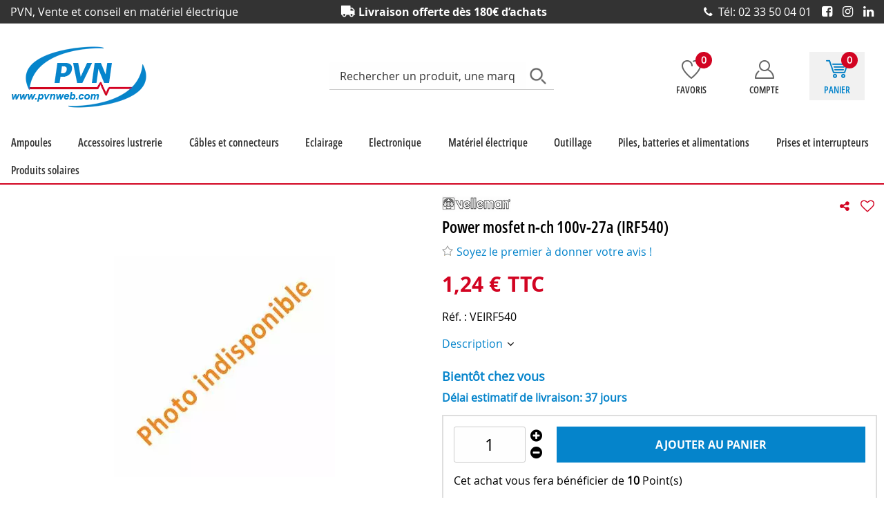

--- FILE ---
content_type: text/html; charset=iso-8859-1
request_url: https://www.pvnweb.com/power-mosfet-n-ch-100v-27a-irf540-a39115.html
body_size: 18309
content:
<!doctype html><html itemscope="" itemtype="http://schema.org/WebPage" lang="fr"><head>
	<title>Velleman IRF540 - Power mosfet n-ch 100v-27a</title><meta http-equiv="Content-Type" content="text/html; charset=iso-8859-1" /><meta name="description" lang="fr" content="Commandez votre Power mosfet n-ch 100v-27a au meilleur prix sur Pvnweb.com - Vente de matériel électrique et électronique." /><meta name="keywords" xml:lang="fr" content="" />
<meta http-equiv="content-language" content="fr" /><meta name="language" content="fr" /><meta name="globalsign-domain-verification" content="qTvQi1x95dKYQD4iuknShJmabrLryeIGujAvyp1JM9" /><meta name="p:domain_verify" content="5f583e3c0f043830b5bbcdb59b183f58"/><meta http-equiv="X-UA-Compatible" content="IE=edge" /><meta property='og:image' content='https://www.pvnweb.com/upload/image/power-mosfet-n-ch-100v-27a--irf540--p-image-196080-moyenne.jpg' />	   <link rel="apple-touch-icon" sizes="57x57" href="/favicons/favicon.57x57.png?1672829513" >
	   <link rel="apple-touch-icon" sizes="60x60" href="/favicons/favicon.60x60.png?1672829513" >
	   <link rel="apple-touch-icon" sizes="72x72" href="/favicons/favicon.72x72.png?1672829513" >
	   <link rel="apple-touch-icon" sizes="76x76" href="/favicons/favicon.76x76.png?1672829513" >
	   <link rel="apple-touch-icon" sizes="114x114" href="/favicons/favicon.114x114.png?1672829513" >
	   <link rel="apple-touch-icon" sizes="120x120" href="/favicons/favicon.120x120.png?1672829513" >
	   <link rel="apple-touch-icon" sizes="144x144" href="/favicons/favicon.144x144.png?1672829513" >
	   <link rel="apple-touch-icon" sizes="152x152" href="/favicons/favicon.152x152.png?1672829513" >
	   <link rel="apple-touch-icon" sizes="180x180" href="/favicons/favicon.180x180.png?1672829513" >
	   <link rel="icon" sizes="16x16" href="/favicons/favicon.16x16.png?1672829513" >
	   <link rel="icon" sizes="24x24" href="/favicons/favicon.24x24.png?1672829513" >
	   <link rel="icon" sizes="32x32" href="/favicons/favicon.32x32.png?1672829513" >
	   <link rel="icon" sizes="96x96" href="/favicons/favicon.96x96.png?1672829513" >
	   <link rel="icon" sizes="192x192" href="/favicons/favicon.192x192.png?1672829513" >
	   <link rel="manifest" href="/favicons/manifest.json">
	   <meta name="msapplication-TileImage" content="/favicons/favicon.png?1672829513" />
	   <meta name="msapplication-config" content="/favicons/browserconfig.xml"/>
			   <meta name="msapplication-TileColor" content="#0584cb" />
	   <meta name="theme-color" content="#0584cb">
	   	   <link rel="mask-icon" href="/favicons/favicon.svg?1672829513" color="#0584cb">
	   		<base href="https://www.pvnweb.com/dhtml/" /><meta name="google-site-verification" content="d7kX0A6ji1gCHlPRCmfp0fbiJVIDSHsyHsFtzGyXYsQ" /><meta name="msvalidate.01" content="598340682264D8B565817FE357646970" />	   <meta content="width=device-width, initial-scale=1, minimum-scale=1, maximum-scale=1, user-scalable=no" name="viewport">
			<meta name="format-detection" content="telephone=no">
	<link rel="canonical" href="https://www.pvnweb.com/power-mosfet-n-ch-100v-27a-irf540-a39115.html" /><meta property="og:title" content="Velleman IRF540 - Power mosfet n-ch 100v-27a" /><meta property="og:description" content="Commandez votre Power mosfet n-ch 100v-27a au meilleur prix sur Pvnweb.com - Vente de mat&eacute;riel &eacute;lectrique et &eacute;lectronique." /><meta property="og:type" content="website" /><meta property="og:url" content="https://www.pvnweb.com/power-mosfet-n-ch-100v-27a-irf540-a39115.html" /><meta property="og:site_name" content="PVN Web" /><script type="text/javascript">
var param=new Object;

		function trad(name)
		{
			if(typeof(window.tTrad)=="undefined") {
				window.tTrad = new Array();
			}
			
			if(typeof(window.tTrad[name])!="undefined")
			{
				return window.tTrad[name];
			}
			else
			{
				  $.ajax({
				    url: "/ajax/get_traduction.php",
				    data: { 'name': name,
				    'fromweb':'web'},
				    async: false,
				    success: function(data) {
						window.tTrad[name] = data;
				    }
				  });

				return window.tTrad[name];
			}
		}
	   function tradn(name, n)
		{
			var sText = "";
			$.ajax({
				url: "/ajax/get_traduction.php",
				data: { 'name': name,
				'fromweb':'web', 'n': n},
				async: false,
				success: function(data) {
					sText = data;
				}
			});

			return sText;
		}var tTrad=[]
tTrad["16_client_actionco_lecture"]="Lecture";
tTrad["indisponible"]="Bientôt chez vous";
tTrad["en_stock"]="En stock";
tTrad["soit_un_total_de"]="Soit un total de";
tTrad["general_mmin_1"]="Jan";
tTrad["general_mmin_10"]="Oct";
tTrad["general_mmin_11"]="Nov";
tTrad["general_mmin_12"]="Dec";
tTrad["general_mmin_2"]="Fev";
tTrad["general_mmin_3"]="Mar";
tTrad["general_mmin_4"]="Avr";
tTrad["general_mmin_5"]="Mai";
tTrad["general_mmin_6"]="Juin";
tTrad["general_mmin_7"]="Juil";
tTrad["general_mmin_8"]="Aou";
tTrad["general_mmin_9"]="Sep";
tTrad["dimanche"]="Dimanche";
tTrad["lundi"]="Lundi";
tTrad["mardi"]="Mardi";
tTrad["mercredi"]="Mercredi";
tTrad["jeudi"]="Jeudi";
tTrad["vendredi"]="Vendredi";
tTrad["samedi"]="Samedi";
tTrad["filtre_effacer"]="Effacer";
tTrad["selectionner_une_taille"]="Vous devez <strong>faire votre sélection</strong> afin de pouvoir l'ajouter au panier";
tTrad["cet_article_nest_pas_commandable"]="Cet article n'est <strong>actuellement pas commandable</strong>, merci de votre compréhension";
tTrad["chargement_en_cours"]="Chargement en cours";
tTrad["reculer"]="Reculer";
tTrad["pause"]="Pause";
tTrad["stop"]="Stop";
tTrad["avancer"]="Avancer";
tTrad["pour_realiser_une_recherche_le_code_postal_ou_la_ville_est_obli"]="Pour réaliser une recherche, le code postal ou la ville est obligatoire.";
tTrad["confirmation_du_numero_de_telephone"]="Confirmation du numéro de téléphone";
tTrad["dimanche_min"]="Di";
tTrad["jeudi_min"]="Je";
tTrad["lundi_min"]="Lu";
tTrad["mardi_min"]="Ma";
tTrad["mercredi_min"]="Me";
tTrad["samedi_min"]="Sa";
tTrad["vendredi_min"]="Ve";
tTrad["pattern_general"]="Général";
tTrad["pattern_societe"]="Société";
tTrad["n_articles_sur"]="{$n} article(s) sur";
tTrad["retrait_en_magasin"]="Retrait magasin";
tTrad["e_reservation"]="E-réservation";

var url_theme="../themes/html/";
var param=new Object;
</script>
<link href="/themes/html_responsive/fonts/bebasneue_bold-webfont.ttf" as="font" type="font/ttf" crossorigin><link href="/themes/html_responsive/fonts/bebasneue_bold-webfont.svg" as="font" type="font/svg" crossorigin><link href="/themes/html_responsive/fonts/bebasneue_bold-webfont.eot" as="font" type="font/eot" crossorigin><link href="/themes/html_responsive/fonts/bebasneue_bold-webfont.woff2" as="font" type="font/woff2" crossorigin><link href="/themes/html_responsive/fonts/bebasneue_bold-webfont.woff" as="font" type="font/woff" crossorigin><link href="/themes/html_responsive/fonts/bebasneue_regular-webfont.ttf" as="font" type="font/ttf" crossorigin><link href="/themes/html_responsive/fonts/bebasneue_regular-webfont.eot" as="font" type="font/eot" crossorigin><link href="/themes/html_responsive/fonts/bebasneue_regular-webfont.svg" as="font" type="font/svg" crossorigin><link href="/themes/html_responsive/fonts/bebasneue_regular-webfont.woff2" as="font" type="font/woff2" crossorigin><link href="/themes/html_responsive/fonts/bebasneue_regular-webfont.woff" as="font" type="font/woff" crossorigin><link href="/themes/html_responsive/fonts/muli-bold-webfont.ttf" as="font" type="font/ttf" crossorigin><link href="/themes/html_responsive/fonts/muli-bold-webfont.svg" as="font" type="font/svg" crossorigin><link href="/themes/html_responsive/fonts/muli-bold-webfont.eot" as="font" type="font/eot" crossorigin><link href="/themes/html_responsive/fonts/muli-bold-webfont.woff2" as="font" type="font/woff2" crossorigin><link href="/themes/html_responsive/fonts/muli-bold-webfont.woff" as="font" type="font/woff" crossorigin><link href="/themes/html_responsive/fonts/muli-webfont.ttf" as="font" type="font/ttf" crossorigin><link href="/themes/html_responsive/fonts/muli-webfont.svg" as="font" type="font/svg" crossorigin><link href="/themes/html_responsive/fonts/muli-webfont.woff2" as="font" type="font/woff2" crossorigin><link href="/themes/html_responsive/fonts/muli-webfont.eot" as="font" type="font/eot" crossorigin><link href="/themes/html_responsive/fonts/muli-webfont.woff" as="font" type="font/woff" crossorigin><link href="/themes/html_responsive/fonts/OpenSans-SemiBold.woff2" as="font" type="font/woff2" crossorigin><link href="/themes/html_responsive/fonts/OpenSans-SemiBold.eot" as="font" type="font/eot" crossorigin><link href="/themes/html_responsive/fonts/OpenSans-SemiBold.woff" as="font" type="font/woff" crossorigin><link href="/themes/html_responsive/fonts/OpenSans-SemiBold.ttf" as="font" type="font/ttf" crossorigin><link href="/themes/html_responsive/fonts/OpenSans-SemiBold.svg" as="font" type="font/svg" crossorigin><link href="/themes/html_responsive/fonts/OpenSans-Bold-webfont.ttf" as="font" type="font/ttf" crossorigin><link href="/themes/html_responsive/fonts/OpenSans-Bold-webfont.svg" as="font" type="font/svg" crossorigin><link href="/themes/html_responsive/fonts/OpenSans-Bold-webfont.eot" as="font" type="font/eot" crossorigin><link href="/themes/html_responsive/fonts/OpenSans-Bold-webfont.woff" as="font" type="font/woff" crossorigin><link href="/themes/html_responsive/fonts/OpenSansCondensed-SemiBold.woff" as="font" type="font/woff" crossorigin><link href="/themes/html_responsive/fonts/OpenSansCondensed-SemiBold.woff2" as="font" type="font/woff2" crossorigin><link href="/themes/html_responsive/fonts/OpenSansCondensed-SemiBold.eot" as="font" type="font/eot" crossorigin><link href="/themes/html_responsive/fonts/OpenSansCondensed-SemiBold.ttf" as="font" type="font/ttf" crossorigin><link href="/themes/html_responsive/fonts/OpenSansCondensed-SemiBold.svg" as="font" type="font/svg" crossorigin><link href="/themes/html_responsive/fonts/OpenSans-CondBold-webfont.eot" as="font" type="font/eot" crossorigin><link href="/themes/html_responsive/fonts/OpenSans-CondBold-webfont.woff" as="font" type="font/woff" crossorigin><link href="/themes/html_responsive/fonts/OpenSans-CondBold-webfont.svg" as="font" type="font/svg" crossorigin><link href="/themes/html_responsive/fonts/OpenSans-CondBold-webfont.ttf" as="font" type="font/ttf" crossorigin><link href="/themes/html_responsive/fonts/OpenSans-CondLight-webfont.eot" as="font" type="font/eot" crossorigin><link href="/themes/html_responsive/fonts/OpenSans-CondLight-webfont.ttf" as="font" type="font/ttf" crossorigin><link href="/themes/html_responsive/fonts/OpenSans-CondLight-webfont.woff" as="font" type="font/woff" crossorigin><link href="/themes/html_responsive/fonts/OpenSans-CondLight-webfont.svg" as="font" type="font/svg" crossorigin><link href="/themes/html_responsive/fonts/OpenSans-Regular-webfont.ttf" as="font" type="font/ttf" crossorigin><link href="/themes/html_responsive/fonts/OpenSans-Regular-webfont.svg" as="font" type="font/svg" crossorigin><link href="/themes/html_responsive/fonts/OpenSans-Regular-webfont.eot" as="font" type="font/eot" crossorigin><link href="/themes/html_responsive/fonts/OpenSans-Regular-webfont.woff" as="font" type="font/woff" crossorigin><link href="/themes/html_responsive/fonts/Roboto-Bold-webfont.eot" as="font" type="font/eot" crossorigin><link href="/themes/html_responsive/fonts/Roboto-Bold-webfont.woff" as="font" type="font/woff" crossorigin><link href="/themes/html_responsive/fonts/Roboto-Bold-webfont.svg" as="font" type="font/svg" crossorigin><link href="/themes/html_responsive/fonts/Roboto-Bold-webfont.ttf" as="font" type="font/ttf" crossorigin><link href="/themes/html_responsive/fonts/Roboto-Regular-webfont.ttf" as="font" type="font/ttf" crossorigin><link href="/themes/html_responsive/fonts/Roboto-Regular-webfont.svg" as="font" type="font/svg" crossorigin><link href="/themes/html_responsive/fonts/Roboto-Regular-webfont.woff" as="font" type="font/woff" crossorigin><link href="/themes/html_responsive/fonts/Roboto-Regular-webfont.eot" as="font" type="font/eot" crossorigin><link href="/themes/html_responsive/fonts/sourcesanspro-bold-webfont.eot" as="font" type="font/eot" crossorigin><link href="/themes/html_responsive/fonts/sourcesanspro-bold-webfont.woff" as="font" type="font/woff" crossorigin><link href="/themes/html_responsive/fonts/sourcesanspro-bold-webfont.ttf" as="font" type="font/ttf" crossorigin><link href="/themes/html_responsive/fonts/sourcesanspro-bold-webfont.svg" as="font" type="font/svg" crossorigin><link href="/themes/html_responsive/fonts/sourcesanspro-bold-webfont.woff2" as="font" type="font/woff2" crossorigin><link  href="https://www.pvnweb.com/themes/html/css/web.all.css?t=1762764812&p=admin_o8&r=1" rel="stylesheet" type="text/css" />
<link  href="https://www.pvnweb.com/themes/html/css/fiche_article.all.css?t=1697700111&p=admin_o8&r=1" rel="stylesheet" type="text/css" />
<link  href="https://www.pvnweb.com/themes/html_responsive/modeles/56/css/custom.all.css?t=1750077391&p=admin_o8&r=1" rel="stylesheet" type="text/css" />
<link  href="https://www.pvnweb.com/themes/html/css/spe.all.css?t=1672838483&p=admin_o8&r=1" rel="stylesheet" type="text/css" />
<link  href="https://www.pvnweb.com/themes/html/css/lib.all.css?t=1557411862&p=admin_o8&r=1" rel="stylesheet" type="text/css" />
<script src="../javascript/jquery-1.8.3.min+lazyload.js?t=1579794745" type="text/javascript"></script>			<style class="editor-css">
				.row:not(.expanded), .row:not(.expanded) .row:not(.expanded)
				{
					max-width:1380px !important;
				}
			</style>
			<script type="text/javascript">
		function del(){
			var texte = "Êtes-vous sûr de vouloir supprimer ?";
			return confirm(texte);
		}
    </script>
    	    <script type="text/javascript">
		// Redefine console.log()
		// {{{ COR : [TK15955]
		window.console.log = function (text) {};
		window.console.info = function (text) {};
		window.console.warn = function (text) {};
		window.console.error = function (text) {};
		window.dump=function(obj){};
		window.msg=function(obj){};
		// COR }}}
    </script>
    

	<script>
		/**
		* Envoi les informations dans le dataLayer avec le bon format (structure de données).
		*/
		function gtag()
		{
			// {{{ COR : [TK15976]
			window.dataLayer = window.dataLayer || [];
			if (window.dataLayer.length > 0)
			{
			window.dataLayer.push(arguments);
			}
			// COR }}}
		}

		/**
		* Mettre à jour le dataLayer avec les informations de consentement de l'utilisateur.
		*
		* @param object oConsent : Les consentements / cookies acceptés ou refusés.
		* @param string sMode : Mode initialisation (default) ou mise à jour (update).
		*/
		function sendGtmConsent(oConsent = {}, sMode = 'default')
		{
			gtag('consent', sMode, {
				// Cookies publicitaires
				'ad_storage'				: oConsent.ad_storage,
				// {{{ COR : [TK15999]
				// Cookies publicitaires (Google)
				'ad_user_data'				: oConsent.ad_user_data,
				// Cookies publicitaires (Personnalisées)
				'ad_personalization'		: oConsent.ad_personalization,
				// COR }}}
				// Cookies statistiques
				'analytics_storage'			: oConsent.analytics_storage,
				// Cookies techniques
				'functionality_storage'		: oConsent.functionality_storage,
				// Cookies de personnalisation
				'personalization_storage'	: oConsent.personalization_storage,
				// Cookies de sécurité
				'security_storage'			: oConsent.security_storage
			});
		}
	</script>
		<script>
		var iGtmAddEventGa4 = 0;
		var iVersionDataLayerGa4 = 1;
	</script>
	</head>
<body 
class="html_responsive modele_56
article_39115 
fiche_article 
os_mac nav_chrome rev_131
non_identifie
langue_1" 
data-responsive="1"
>
<div
class="off-canvas mobile_menu position-left  is-closed"
id="offCanvas" data-off-canvas data-transition="overlap"
data-content-scroll="true"
data-content-overlay="false"	>
<div class="row mobile_menu_header expanded align-middle">
<div class="column text-center">
<span class="mobile_menu_title" data-close data-default="PVN Web">
PVN Web
</span>
</div>
<div class="column mobile_menu_close shrink align-right text-right">
<span aria-hidden="true" data-close>
<i class="pop-close"></i>
</span>
</div>
</div>
<div class="row mobile_menu_content expanded">
<div class="column no-padding">
<ul class="menu vertical icons icon-left jq-drilldown drilldown">
<li class="mobile_menu_principal jq-drilldown-item
is-drilldown-submenu-parent	has-no-icon"
>
<a
class="d-block boutonHautLien jq-drilldown-link"
href="https://www.pvnweb.com/eclairage/ampoules-c4497.html"
>
<span>Ampoules</span>
</a>
<ul class="nested menu jq-drilldown-menu submenu is-drilldown-submenu invisible drilldown-submenu-cover-previous">
<li class="mobile_menu_see_all_link">
<a
class="d-block boutonHautLien jq-drilldown-link"
href="https://www.pvnweb.com/eclairage/ampoules-c4497.html"
>
<span>Voir "Ampoules"</span>
</a>
</li>
<li>
<span class="load-page" data-id="64846" data-language="1" data-exclude_web="1"></span>
</li>
</ul>
</li>
<li class="mobile_menu_principal jq-drilldown-item
is-drilldown-submenu-parent	has-no-icon"
>
<a
class="d-block boutonHautLien jq-drilldown-link"
href="https://www.pvnweb.com/eclairage/accessoires-declairages-c13347.html"
>
<span>Accessoires lustrerie</span>
</a>
<ul class="nested menu jq-drilldown-menu submenu is-drilldown-submenu invisible drilldown-submenu-cover-previous">
<li class="mobile_menu_see_all_link">
<a
class="d-block boutonHautLien jq-drilldown-link"
href="https://www.pvnweb.com/eclairage/accessoires-declairages-c13347.html"
>
<span>Voir "Accessoires lustrerie"</span>
</a>
</li>
<li>
<span class="load-page" data-id="64847" data-language="1" data-exclude_web="1"></span>
</li>
</ul>
</li>
<li class="mobile_menu_principal jq-drilldown-item
is-drilldown-submenu-parent	has-no-icon"
>
<a
class="d-block boutonHautLien jq-drilldown-link"
href="https://www.pvnweb.com/cables-et-connectique-c4546.html"
>
<span>Câbles et connecteurs</span>
</a>
<ul class="nested menu jq-drilldown-menu submenu is-drilldown-submenu invisible drilldown-submenu-cover-previous">
<li class="mobile_menu_see_all_link">
<a
class="d-block boutonHautLien jq-drilldown-link"
href="https://www.pvnweb.com/cables-et-connectique-c4546.html"
>
<span>Voir "Câbles et connecteurs"</span>
</a>
</li>
<li>
<span class="load-page" data-id="64848" data-language="1" data-exclude_web="1"></span>
</li>
</ul>
</li>
<li class="mobile_menu_principal jq-drilldown-item
is-drilldown-submenu-parent	has-no-icon"
>
<a
class="d-block boutonHautLien jq-drilldown-link"
href="https://www.pvnweb.com/eclairage-c4496.html"
>
<span>Eclairage</span>
</a>
<ul class="nested menu jq-drilldown-menu submenu is-drilldown-submenu invisible drilldown-submenu-cover-previous">
<li class="mobile_menu_see_all_link">
<a
class="d-block boutonHautLien jq-drilldown-link"
href="https://www.pvnweb.com/eclairage-c4496.html"
>
<span>Voir "Eclairage"</span>
</a>
</li>
<li>
<span class="load-page" data-id="64849" data-language="1" data-exclude_web="1"></span>
</li>
</ul>
</li>
<li class="mobile_menu_principal jq-drilldown-item
is-drilldown-submenu-parent	has-no-icon"
>
<a
class="d-block boutonHautLien jq-drilldown-link"
href="https://www.pvnweb.com/electronique-c4534.html"
>
<span>Electronique</span>
</a>
<ul class="nested menu jq-drilldown-menu submenu is-drilldown-submenu invisible drilldown-submenu-cover-previous">
<li class="mobile_menu_see_all_link">
<a
class="d-block boutonHautLien jq-drilldown-link"
href="https://www.pvnweb.com/electronique-c4534.html"
>
<span>Voir "Electronique"</span>
</a>
</li>
<li>
<span class="load-page" data-id="64850" data-language="1" data-exclude_web="1"></span>
</li>
</ul>
</li>
<li class="mobile_menu_principal jq-drilldown-item
is-drilldown-submenu-parent	has-no-icon"
>
<a
class="d-block boutonHautLien jq-drilldown-link"
href="https://www.pvnweb.com/materiel-electrique-c4445.html"
>
<span>Matériel électrique</span>
</a>
<ul class="nested menu jq-drilldown-menu submenu is-drilldown-submenu invisible drilldown-submenu-cover-previous">
<li class="mobile_menu_see_all_link">
<a
class="d-block boutonHautLien jq-drilldown-link"
href="https://www.pvnweb.com/materiel-electrique-c4445.html"
>
<span>Voir "Matériel électrique"</span>
</a>
</li>
<li>
<span class="load-page" data-id="64851" data-language="1" data-exclude_web="1"></span>
</li>
</ul>
</li>
<li class="mobile_menu_principal jq-drilldown-item
is-drilldown-submenu-parent	has-no-icon"
>
<a
class="d-block boutonHautLien jq-drilldown-link"
href="https://www.pvnweb.com/outillage-c4950.html"
>
<span>Outillage</span>
</a>
<ul class="nested menu jq-drilldown-menu submenu is-drilldown-submenu invisible drilldown-submenu-cover-previous">
<li class="mobile_menu_see_all_link">
<a
class="d-block boutonHautLien jq-drilldown-link"
href="https://www.pvnweb.com/outillage-c4950.html"
>
<span>Voir "Outillage"</span>
</a>
</li>
<li>
<span class="load-page" data-id="64852" data-language="1" data-exclude_web="1"></span>
</li>
</ul>
</li>
<li class="mobile_menu_principal jq-drilldown-item
is-drilldown-submenu-parent	has-no-icon"
>
<a
class="d-block boutonHautLien jq-drilldown-link"
href="https://www.pvnweb.com/piles-batteries-alimentations-c5072.html"
>
<span>Piles, batteries et alimentations</span>
</a>
<ul class="nested menu jq-drilldown-menu submenu is-drilldown-submenu invisible drilldown-submenu-cover-previous">
<li class="mobile_menu_see_all_link">
<a
class="d-block boutonHautLien jq-drilldown-link"
href="https://www.pvnweb.com/piles-batteries-alimentations-c5072.html"
>
<span>Voir "Piles, batteries et alimentations"</span>
</a>
</li>
<li>
<span class="load-page" data-id="64853" data-language="1" data-exclude_web="1"></span>
</li>
</ul>
</li>
<li class="mobile_menu_principal jq-drilldown-item
is-drilldown-submenu-parent	has-no-icon"
>
<a
class="d-block boutonHautLien jq-drilldown-link"
href="https://www.pvnweb.com/materiel-electrique/prises-et-interrupteurs-c4880.html"
>
<span>Prises et interrupteurs</span>
</a>
<ul class="nested menu jq-drilldown-menu submenu is-drilldown-submenu invisible drilldown-submenu-cover-previous">
<li class="mobile_menu_see_all_link">
<a
class="d-block boutonHautLien jq-drilldown-link"
href="https://www.pvnweb.com/materiel-electrique/prises-et-interrupteurs-c4880.html"
>
<span>Voir "Prises et interrupteurs"</span>
</a>
</li>
<li>
<span class="load-page" data-id="64854" data-language="1" data-exclude_web="1"></span>
</li>
</ul>
</li>
<li class="mobile_menu_principal jq-drilldown-item
is-drilldown-submenu-parent	has-no-icon"
>
<a
class="d-block boutonHautLien jq-drilldown-link"
href="https://www.pvnweb.com/solaire-c5165.html"
>
<span>Produits solaires</span>
</a>
<ul class="nested menu jq-drilldown-menu submenu is-drilldown-submenu invisible drilldown-submenu-cover-previous">
<li class="mobile_menu_see_all_link">
<a
class="d-block boutonHautLien jq-drilldown-link"
href="https://www.pvnweb.com/solaire-c5165.html"
>
<span>Voir "Produits solaires"</span>
</a>
</li>
<li>
<span class="load-page" data-id="64855" data-language="1" data-exclude_web="1"></span>
</li>
</ul>
</li>
<li class="mobile_menu_separator"></li>
<li class="mobile_menu_compte jq-drilldown-item is-drilldown-submenu-parent">
<a class="mobile_menu_compte_login d-block boutonHautLien" href="acces.php">
<span class="menu-picto"><i class="fa fa-user"></i></span>
<span>Compte</span>
</a>
</li>
<li class="mobile_menu_favoris">
<a class="d-block boutonHautLien" href="mes_favoris2.php">
<span class="menu-picto"><i class="fa fa-heart"></i></span>
<span>
Favoris
(<span data-favoris-count>0</span>)
</span>
</a>
</li>
</ul>
</div>
</div>
</div>
<div class="off-canvas-content" data-off-canvas-content>
<div id="curseur" class="infobulle"></div>
<div id="cont-popup-ap">
<div id="popup-ap">
<div id="border-trans"></div>
<div id="ap-cont"></div>
</div>
</div>
<div class="jq_div_aff_cookies_disclaimer">
</div>
<div class="reveal large modal-container " id="modalSearchAutocomplete" data-reveal
data-close-on-click="1" data-overlay="1" data-close-on-esc=""
data-animation-in="fade-in fast"	data-animation-out="fade-out fast"	>
<div class="modal-title">
<div class="row  no-margin no-padding align-top">
<div class="column modal-title-text">
Rechercher un produit, une marque...
</div>
<div class="column shrink align-right text-right no-padding">
<button class="position-relative" data-close aria-label="Close modal" type="button">
<span aria-hidden="true">
<i class="pop-close">&nbsp;</i>
</span>
</button>
</div>
</div>
</div>
<div class="modal-content margin-top-15">
<div class="row align-middle align-center">
<div class="column small-12 margin-bottom-15 medium-expand Head_recherche_container">
<form action="dhtml/resultat_recherche.php" method="get" name="form_recherche_autocomplete" class="row collapse expanded align-middle Head_recherche">
<div class="column small-12">
<div class="input-group no-margin">
<input name="keywords" autocomplete="off" type="text" class="recherche_deluxe_input no-margin input-text-search" value="" maxlength="255" />
<div class="input-group-button">
<input name="ok" type="submit" value="&nbsp;" class="button Head_rechBouton" />
<i class="fa fa-spinner fa-spin hide"></i>
</div>
</div>
</div>
</form>
</div>
</div>
<div class="row search_deluxe_bloc">
<div class="column no-result hide">
<span>Aucune correspondance trouvée</span>
</div>
<div class="column search_deluxe">
<div class="row search_deluxe_content">
<div class="column small-12 medium-8 resultat">
<div class="row no-margin no-padding resultat_article margin-right-10">
<div class="column small-12 padded-columns">
<div class="row align-middle">
<div class="column small-12 no-padding small-text-left large-collapse medium-expand titre">
Produits correspondants
</div>
<div class="column small-12 medium-shrink small-text-left medium-text-right title-nb-product no-padding">
<a class="jq-search-more" href="">Voir les <span class="nb_product"></span> résultats <i class="fa fa-angle-right"></i></a>
</div>
</div>
</div>
<div class="column small-12 padded-columns">
<div class="row align-middle liste_article"></div>
</div>
</div>
<div class="row resultat_categorie no-margin no-padding">
<div class="column small-12 padded-columns">
<div class="row align-middle">
<div class="column small-12 titre no-padding">
Catégories
</div>
</div>
</div>
<div class="column small-12 padded-columns">
<ul class="liste_categorie"></ul>
</div>
</div>
</div>
<div class="column small-12 medium-4 suggestion_historique">
<div class="row suggests no-margin">
<div class="column small-12 padded-columns">
<div class="row align-middle">
<div class="column small-12 no-padding small-text-left large-collapse medium-expand titre">
Vous recherchez...
</div>
</div>
</div>
<div class="column small-12 padded-columns">
<div class="row list_suggests"></div>
</div>
</div>
<div class="row historique no-margin">
<div class="column small-12 padded-columns">
<div class="row align-middle">
<div class="column small-12 no-padding small-text-left large-collapse medium-expand titre">
Historique de recherche
</div>
</div>
</div>
<div class="column small-12 padded-columns">
<div class="row list_history"></div>
</div>
</div>
</div>
</div>
</div>
</div>
</div>
</div>
<script>
$(document).ready(function()
{
if (typeof bindLazyLoading == 'function')
{
$('#modalSearchAutocomplete').on('open.zf.reveal', function()
{
bindLazyLoading($(this)[0].querySelectorAll('img[loading="lazy"]'));
});
}
});
</script>
<div id='boite_message_boite' style='display:none; z-index:2000000000; width:300px; '> </div>
<div id='boite_message_fond' style='position:absolute;display:block; z-index:1000000000; top:0px;left:0px;width:0px;height:0px; background-color:#ffffff;filter :alpha(opacity=0);opacity:0;'>
<input type="hidden" id="id_menu_en_cours" value="39115" />
</div>
<div class="fond-page" name="top">
<div id="preHeader" class="no-margin">
<div class="preHeader_contenu">
<style>.id-usr-i4yds{text-align:center !important;padding-top:3px !important;padding-bottom:3px !important;padding-right:0px !important;padding-left:0px !important;}.id-usr-ihfsl{color:rgb(255, 255, 255) !important;font-family:opensansbold !important;}.id-usr-is3g{text-align:center !important;padding-top:3px !important;padding-bottom:3px !important;}.id-usr-izqj{text-align:center !important;padding-top:3px !important;padding-bottom:3px !important;padding-right:0px !important;padding-left:0px !important;}.id-usr-i2zyx{color:rgb(255, 255, 255) !important;font-size:14px !important;}.id-usr-it1l{padding-top:3px !important;padding-bottom:3px !important;padding-right:0 !important;padding-left:0 !important;}.id-usr-ilgi{background-color:#333333;}.id-usr-iuy3y{color:rgb(255, 255, 255) !important;font-size:18px !important;}.id-usr-ix1mo{padding-top:5px !important;padding-bottom:5px !important;}.id-usr-isttp{justify-content:center !important;align-items:center !important;}.id-usr-iwk6j{padding-top:5px !important;padding-bottom:5px !important;}.id-usr-ixchd{padding-top:5px !important;padding-bottom:5px !important;}.id-usr-ighbm{margin-bottom:0 !important;color:#ffffff !important;line-height:10px !important;}.id-usr-iiori{margin-bottom:0 !important;color:#ffffff !important;line-height:10px !important;}.id-usr-i7x34{margin-bottom:0 !important;color:#ffffff !important;line-height:10px !important;}@media (min-width: 40em){.id-usr-ivvzs{padding-right:0 !important;}.id-usr-iwk6j{padding-right:0 !important;padding-top:0 !important;padding-bottom:0 !important;}.id-usr-ix1mo{padding-right:0 !important;padding-top:0 !important;padding-bottom:0 !important;}.id-usr-ixchd{padding-right:0 !important;padding-top:0 !important;padding-bottom:0 !important;}.id-usr-ixjk{align-items:center !important;}.id-usr-izqj{text-align:left !important;padding-left:15px !important;}.id-usr-i4yds{text-align:right !important;padding-right:15px !important;}.id-usr-ihfsl{font-size:14px !important;}.id-usr-is3g{text-align:left !important;}}@media (min-width: 64em){.id-usr-izqj{padding-right:15px !important;padding-left:15px !important;}.id-usr-i4yds{padding-right:15px !important;padding-left:15px !important;}.id-usr-iuy3y{color:#ffffff !important;font-size:16px !important;}.id-usr-ihfsl{font-size:16px !important;}.id-usr-i2zyx{font-size:16px !important;}.id-usr-is3g{text-align:center !important;}};</style>	<div
class="row-template row no-margin expanded  id-usr-ilgi  margin-0-auto"	data-uniqid="1672825178"
>
<div
class="column-template no-margin  id-usr-it1l  column small-12 medium-expand flex-dir-column"	data-uniqid="1672825219"
>
<div
class="row-template row no-margin  id-usr-ixjk  margin-0-auto"	data-uniqid="1672825242"
>
<div
class="column-template no-margin id-usr-izqj hide-for-medium-only column small-12 medium-only-shrink large-expand flex-dir-column"	data-uniqid="1672825210"
>
<div
class="text-template row no-margin  id-usr-i2zyx"	data-uniqid="1672825310"
>
<div class="column no-padding small-12
">
<div class="row collapse
template-content	">
<div class="column">
<div  class="text-template-content ">
<p>PVN, Vente et conseil en mat&eacute;riel &eacute;lectrique</p>	</div>
</div>
</div>
</div>
</div>
</div>
<div
class="column-template no-margin id-usr-is3g hide-for-small-only column small-12 medium-expand flex-dir-column"	data-uniqid="1672825306"
>
<div
class="text-template row no-margin id-usr-ihfsl hide-for-small-only"	data-uniqid="1672825378"
>
<div class="column no-padding small-12
">
<div class="row collapse
template-content	">
<div class="column">
<div  class="text-template-content ">
<p><em class="fa fa-truck fa-flip-horizontal fa-lg" style="vertical-align: inherit;">&nbsp;</em> Livraison offerte&nbsp;d&egrave;s 180&euro; d&rsquo;achats</p>	</div>
</div>
</div>
</div>
</div>
</div>
<div
class="column-template no-margin  id-usr-i4yds  column small-12 medium-only-shrink large-expand flex-dir-column"	data-uniqid="1672825264"
>
<div
class="row-template row no-margin id-usr-isttp hide-for-small-only margin-0-auto"	data-uniqid="1684760036"
>
<div
class="column-template no-margin  id-usr-ivvzs  column small-12 medium-expand flex-dir-column"	data-uniqid="1684759977"
onclick="window.location = 'tel:0233500401'"
>
<div
class="text-template row no-margin  id-usr-iuy3y"	data-uniqid="1672825415"
>
<div class="column no-padding small-12
">
<div class="row collapse
template-content	">
<div class="column">
<div  class="text-template-content ">
<p><em class="fa fa-phone">&nbsp;</em> T&eacute;l: 02 33 50 04 01</p>	</div>
</div>
</div>
</div>
</div>
</div>
<div
class="column-template no-margin  id-usr-ixchd  column shrink flex-dir-column"	data-uniqid="1684760058"
>
<span	  class="title-component  id-usr-i7x34"	>
<a
href="https://www.facebook.com/profile.php?id=61560926315120"
target="_blank"	>
<i class="fa fa-facebook-square"></i>
</a>
</span>
</div>
<div
class="column-template no-margin  id-usr-iwk6j  column shrink flex-dir-column"	data-uniqid="1684759984"
>
<span	  class="title-component  id-usr-iiori"	>
<a
href="https://www.instagram.com/pvn_granville/"
target="_blank"	>
<i class="fa fa-instagram"></i>
</a>
</span>
</div>
<div
class="column-template no-margin  id-usr-ix1mo  column shrink flex-dir-column"	data-uniqid="1684760059"
>
<span	  class="title-component  id-usr-ighbm"	>
<a
href="https://www.linkedin.com/company/pvn-granville"
target="_blank"	>
<i class="fa fa-linkedin"></i>
</a>
</span>
</div>
</div>
</div>
</div>
</div>
</div>
</div>
</div>
<header id="header-head-fond" class="Head_fond">
<div data-sticky-container class="hide-for-large">
<div id="small-header" class="row align-middle"
data-sticky data-options="marginTop:0;" data-top-anchor="header-head-fond" 
data-sticky-on="small"
>
<div class="column small-12">
<div class="row collapse expanded align-middle">
<div class="column shrink colonne-small-menu">
<button type="button" data-toggle="offCanvas" style="cursor: pointer">
<i class="fa fa-bars fa-2x"></i>
</button>
</div>
<div class="column colonne-small-logo">
<a href="https://www.pvnweb.com/" id="id_accueil">
<img class="head_small_logo" src="/themes/html_responsive/modeles/56/img/logo/logo_mobile_1.png" alt="https://www.pvnweb.com/" title="https://www.pvnweb.com/"/>
</a>
</div>
<div class="column shrink colonne-small-recherche">
<div class="head_item">
<a href="#">
<div class="head_item_picto d-block button-search">
<img data-lazy="/themes/html_responsive/modeles/56/img/public/btn-recherche.png" loading="lazy" onload="bindLazyLoading(this);" />
</div>
</a>
</div>
</div>
<div class="column shrink colonne-small-panier">
<div class="Head_panier head_item">
<div id="refresh_panier_header_mobile" class="d-block" data-cart-count>
<a href="panier.php">
<div class="head_item_badge highlight" data-cart-count>
0
</div>
<span class="d-block head_item_picto Head_panier_new">
<img data-lazy="/themes/html_responsive/modeles/56/img/public/picto-panier.png" loading="lazy" onload="bindLazyLoading(this);" />
</span>
<span class="d-block head_item_title show-for-large">
Panier
</span>
</a>
</div>
</div>
</div>
</div>
</div>
</div>
</div>
<div data-sticky-container class="show-for-large Head row expanded 
no-phrase	 no-liens	 no-share"
id="large-header">
<div class="column small-12 no-padding" 
data-sticky	data-options="marginTop:0;" data-top-anchor="start-sticky-menu"
data-sticky-on="large"
>
<div class="row collapse">
<div class="Head_social">
</div>
<div class="Head_topFond column small-12">
<div class="Head_top row align-justify">
<div class="Head_divers column  text-right">
<div class="Head_liens row expanded align-right align-middle">
</div>
</div>
</div>
</div>
<div
class="Head_bandeauMenu column small-12"
>
<div class="Head_bandeauFond" id="start-sticky-menu">
<div class="row align-middle">
<div class="column shrink colonne-large-logo">
<div class="Head_logo d-flex align-center-middle">
<a href="https://www.pvnweb.com/" id="id_accueil">
<img class="head_large_logo" data-lazy="/themes/html_responsive/modeles/56/img/logo/logo_header_1.png" alt="https://www.pvnweb.com/" title="https://www.pvnweb.com/" loading="lazy" onload="bindLazyLoading(this)"/>
</a>
</div>
</div>
<div class="column colonne-large-recherche">
<div class="row expanded align-center align-middle collapse position-relative">
<div class="column small-7 Head_recherche_container text-right">
<div class="Head_recherche" id="head-recherche">
<form class="row collapse expanded align-middle" action="https://www.pvnweb.com/dhtml/resultat_recherche.php" method="get" name="form_recherche">
<div class="column small-12">
<div class="input-group no-margin button-search">
<input
name="keywords"
type="text"
maxlength="255"
placeholder="Rechercher un produit, une marque..."
value=""
id="keywords_searchbar"
class="input-group-field input-text-search column no-margin"
autocomplete="keywords_searchbar"
>
<div class="input-group-button">
<button type="submit" class="button Head_rechBouton" value=""></button>
</div>
</div>
</div>
<div id="search-autocomplete" class="column small-12">
</div>
</form>
</div>
</div>
</div>
</div>
<div class="column head_item_container shrink colonne-large-pictos">
<div class="row expanded collapse align-right">
<div class="Head_favoris head_item column shrink" id="picto-favoris-header" onClick="window.location.href='mes_favoris2.php'"
data-hover="/themes/html_responsive/modeles/56/img/public/picto-favoris_hover.png" data-hover-item=".Head_favoris img">
<div class="head_item_badge highlight" data-favoris-count>
0
</div>
<span class="d-block head_item_picto">
<img data-lazy="/themes/html_responsive/modeles/56/img/public/picto-favoris.png" loading="lazy" onload="bindLazyLoading(this);"/>
</span>
<div class="head_item_title">
Favoris
</div>
</div>
<div class="Head_compte head_item column shrink" id="picto-compte-header"
data-hover="/themes/html_responsive/modeles/56/img/public/picto-compte_hover.png" data-hover-item=".Head_comptePicto_new img">
<a href="acces.php">
<span class="d-block head_item_picto Head_comptePicto_new">
<img data-lazy="/themes/html_responsive/modeles/56/img/public/picto-compte.png" loading="lazy" onload="bindLazyLoading(this);"/>
</span>
<span class="d-block head_item_title">
Compte
</span>
</a>
<div class="head_item_block">
<div class="row collapse">
<div class="head_item_block_title column">Se connecter</div>
</div>
<form class="row collapse" action="/dhtml/acces.php" method="post" name="form_compte" style="min-width: 300px">
<div class="column small-12">
<input class="" name="acces_mail" type="text" id="acces_mail" placeholder="Votre E-mail" />
</div>
<div class="column small-12">
<input class="" name="acces_password" type="password" id="acces_password" placeholder="Mot de passe">
</div>
<p>
<div class="column small-12">
<div class="row align-middle collapse">
<div class="column text-center">
<input type="submit" class="hide">
<span class="bouton5">
<a href="javascript:document.form_compte.submit();">
Connexion
</a>
</span>
</div>
</div>
</div>
</form>
<div class="row collapse align-justify margin-top-10">
<div class="column shrink">
<i class="fa fa-angle-right"></i> <a class="a-link-connexion" href="https://www.pvnweb.com/dhtml/mdp_oublie.php" id="id_oubli_password">Mot de passe oublié ?</a>
</div>
<div class="column shrink">
<i class="fa fa-angle-right"></i> <a id="id_creer_compte" class="a-link-connexion" href="dhtml/compte.php">Créer un compte</a>
</div>
</div>
</div>
</div>
<div class="Head_panier head_item column shrink no-hover" id="cont-panier-header" 
data-hover="/themes/html_responsive/modeles/56/img/public/picto-panier_hover.png" data-hover-item=".Head_panier_new img">
<div id="refresh_panier_header">
<a href="panier.php">
<div class="head_item_badge highlight" data-cart-count>
0
</div>
<span class="d-block head_item_picto Head_panier_new">
<img data-lazy="/themes/html_responsive/modeles/56/img/public/picto-panier.png" loading="lazy" onload="bindLazyLoading(this);" />
</span>
<span class="d-block head_item_title show-for-large">
Panier
</span>
</a>
</div>
<div class="head_item_block">
<div id="contenu-panier-header">
</div>
</div>
</div>
</div>
<script>
$(document).ready(function()
{
/* {{{ COR : [TK14058] */
$('.Head_comptePicto_new').on('click', function(event)
/* COR }}} */
{
/* {{{ COR : [TK13288] */
if (is_touch_device() && !isMobile())
/* COR }}} */
{
if ($(this).data('already-click'))
{
if (typeof event.startPropagation === 'function')
event.startPropagation();
}
else
{
$(this).data('already-click', 1);
event.preventDefault();
event.stopPropagation();
}
}
});
/* {{{ COR : [TK14058] */
$('.Head_panier_new').on('click', function(event)
/* COR }}} */
{
/* {{{ COR : [TK13288] */
if (is_touch_device() && !isMobile())
/* COR }}} */
{
if ($(this).data('already-click'))
{
if (typeof event.startPropagation === 'function')
event.startPropagation();
}
else
{
$(this).data('already-click', 1);
event.preventDefault();
event.stopPropagation();
}
}
});
});
</script>
</div>
</div>
</div>
<div class="Head_menu">
<div class="row">
<div class="column no-padding">
<div class="
menu_responsive
menu_type_perso
">
<ul class="menu menu-haut ">
<style>
ul.menu > li.menu-item-64846 > a.boutonHautLien
{
}
ul.menu > li.menu-item-64846:hover > a.boutonHautLien
{
}
</style>
<li
data-delay="0"
data-toggle="submenu-64846"
class="
jq-menu-toggler
menu-item-64846
dropdown-full-width
jq-has-link
"
>
<a class="d-block boutonHautLien"
href="https://www.pvnweb.com/eclairage/ampoules-c4497.html"
>
Ampoules
</a>
<div
data-toggler=".is-visible"
id="submenu-64846"
class="sub-menu-haut"
>
<ul
class="menu vertical "
>
<li class="menu-content">
<span class="load-page" data-id="64846" data-language="1" data-exclude_mobile="1"></span>
</li>
</ul>
</div>
</li>
<li class="sep-menu"></li>
<style>
ul.menu > li.menu-item-64847 > a.boutonHautLien
{
}
ul.menu > li.menu-item-64847:hover > a.boutonHautLien
{
}
</style>
<li
data-delay="0"
data-toggle="submenu-64847"
class="
jq-menu-toggler
menu-item-64847
dropdown-full-width
jq-has-link
"
>
<a class="d-block boutonHautLien"
href="https://www.pvnweb.com/eclairage/accessoires-declairages-c13347.html"
>
Accessoires lustrerie
</a>
<div
data-toggler=".is-visible"
id="submenu-64847"
class="sub-menu-haut"
>
<ul
class="menu vertical "
>
<li class="menu-content">
<span class="load-page" data-id="64847" data-language="1" data-exclude_mobile="1"></span>
</li>
</ul>
</div>
</li>
<li class="sep-menu"></li>
<style>
ul.menu > li.menu-item-64848 > a.boutonHautLien
{
}
ul.menu > li.menu-item-64848:hover > a.boutonHautLien
{
}
</style>
<li
data-delay="0"
data-toggle="submenu-64848"
class="
jq-menu-toggler
menu-item-64848
dropdown-full-width
jq-has-link
"
>
<a class="d-block boutonHautLien"
href="https://www.pvnweb.com/cables-et-connectique-c4546.html"
>
Câbles et connecteurs
</a>
<div
data-toggler=".is-visible"
id="submenu-64848"
class="sub-menu-haut"
>
<ul
class="menu vertical "
>
<li class="menu-content">
<span class="load-page" data-id="64848" data-language="1" data-exclude_mobile="1"></span>
</li>
</ul>
</div>
</li>
<li class="sep-menu"></li>
<style>
ul.menu > li.menu-item-64849 > a.boutonHautLien
{
}
ul.menu > li.menu-item-64849:hover > a.boutonHautLien
{
}
</style>
<li
data-delay="0"
data-toggle="submenu-64849"
class="
jq-menu-toggler
menu-item-64849
dropdown-full-width
jq-has-link
"
>
<a class="d-block boutonHautLien"
href="https://www.pvnweb.com/eclairage-c4496.html"
>
Eclairage
</a>
<div
data-toggler=".is-visible"
id="submenu-64849"
class="sub-menu-haut"
>
<ul
class="menu vertical "
>
<li class="menu-content">
<span class="load-page" data-id="64849" data-language="1" data-exclude_mobile="1"></span>
</li>
</ul>
</div>
</li>
<li class="sep-menu"></li>
<style>
ul.menu > li.menu-item-64850 > a.boutonHautLien
{
}
ul.menu > li.menu-item-64850:hover > a.boutonHautLien
{
}
</style>
<li
data-delay="0"
data-toggle="submenu-64850"
class="
jq-menu-toggler
menu-item-64850
dropdown-full-width
jq-has-link
"
>
<a class="d-block boutonHautLien"
href="https://www.pvnweb.com/electronique-c4534.html"
>
Electronique
</a>
<div
data-toggler=".is-visible"
id="submenu-64850"
class="sub-menu-haut"
>
<ul
class="menu vertical "
>
<li class="menu-content">
<span class="load-page" data-id="64850" data-language="1" data-exclude_mobile="1"></span>
</li>
</ul>
</div>
</li>
<li class="sep-menu"></li>
<style>
ul.menu > li.menu-item-64851 > a.boutonHautLien
{
}
ul.menu > li.menu-item-64851:hover > a.boutonHautLien
{
}
</style>
<li
data-delay="0"
data-toggle="submenu-64851"
class="
jq-menu-toggler
menu-item-64851
dropdown-full-width
jq-has-link
"
>
<a class="d-block boutonHautLien"
href="https://www.pvnweb.com/materiel-electrique-c4445.html"
>
Matériel électrique
</a>
<div
data-toggler=".is-visible"
id="submenu-64851"
class="sub-menu-haut"
>
<ul
class="menu vertical "
>
<li class="menu-content">
<span class="load-page" data-id="64851" data-language="1" data-exclude_mobile="1"></span>
</li>
</ul>
</div>
</li>
<li class="sep-menu"></li>
<style>
ul.menu > li.menu-item-64852 > a.boutonHautLien
{
}
ul.menu > li.menu-item-64852:hover > a.boutonHautLien
{
}
</style>
<li
data-delay="0"
data-toggle="submenu-64852"
class="
jq-menu-toggler
menu-item-64852
dropdown-full-width
jq-has-link
"
>
<a class="d-block boutonHautLien"
href="https://www.pvnweb.com/outillage-c4950.html"
>
Outillage
</a>
<div
data-toggler=".is-visible"
id="submenu-64852"
class="sub-menu-haut"
>
<ul
class="menu vertical "
>
<li class="menu-content">
<span class="load-page" data-id="64852" data-language="1" data-exclude_mobile="1"></span>
</li>
</ul>
</div>
</li>
<li class="sep-menu"></li>
<style>
ul.menu > li.menu-item-64853 > a.boutonHautLien
{
}
ul.menu > li.menu-item-64853:hover > a.boutonHautLien
{
}
</style>
<li
data-delay="0"
data-toggle="submenu-64853"
class="
jq-menu-toggler
menu-item-64853
dropdown-full-width
jq-has-link
"
>
<a class="d-block boutonHautLien"
href="https://www.pvnweb.com/piles-batteries-alimentations-c5072.html"
>
Piles, batteries et alimentations
</a>
<div
data-toggler=".is-visible"
id="submenu-64853"
class="sub-menu-haut"
>
<ul
class="menu vertical "
>
<li class="menu-content">
<span class="load-page" data-id="64853" data-language="1" data-exclude_mobile="1"></span>
</li>
</ul>
</div>
</li>
<li class="sep-menu"></li>
<style>
ul.menu > li.menu-item-64854 > a.boutonHautLien
{
}
ul.menu > li.menu-item-64854:hover > a.boutonHautLien
{
}
</style>
<li
data-delay="0"
data-toggle="submenu-64854"
class="
jq-menu-toggler
menu-item-64854
dropdown-full-width
jq-has-link
"
>
<a class="d-block boutonHautLien"
href="https://www.pvnweb.com/materiel-electrique/prises-et-interrupteurs-c4880.html"
>
Prises et interrupteurs
</a>
<div
data-toggler=".is-visible"
id="submenu-64854"
class="sub-menu-haut"
>
<ul
class="menu vertical "
>
<li class="menu-content">
<span class="load-page" data-id="64854" data-language="1" data-exclude_mobile="1"></span>
</li>
</ul>
</div>
</li>
<li class="sep-menu"></li>
<style>
ul.menu > li.menu-item-64855 > a.boutonHautLien
{
}
ul.menu > li.menu-item-64855:hover > a.boutonHautLien
{
}
</style>
<li
data-delay="0"
data-toggle="submenu-64855"
class="
jq-menu-toggler
menu-item-64855
dropdown-full-width
jq-has-link
"
>
<a class="d-block boutonHautLien"
href="https://www.pvnweb.com/solaire-c5165.html"
>
Produits solaires
</a>
<div
data-toggler=".is-visible"
id="submenu-64855"
class="sub-menu-haut"
>
<ul
class="menu vertical "
>
<li class="menu-content">
<span class="load-page" data-id="64855" data-language="1" data-exclude_mobile="1"></span>
</li>
</ul>
</div>
</li>
</ul>
</div>
</div>
</div>
<script>
$(document).ready(function() {
var openTimeout = null;
var closeTimeout = null;
var iDelay = $('.jq-menu-toggler').data('delay') || 10;
// Vérifie si on venais d'un autre menu (enleve le délais)
var bFromOtherMenu = false;
// En cas de sortie on cache tous les menus et l'overlay
$('.menu_responsive').on('mouseleave', function()
{
if (openTimeout)
{
clearTimeout(openTimeout);
openTimeout = null;
}
if (!closeTimeout)
{
closeTimeout = setTimeout(function()
{
clearTimeout(closeTimeout);
closeTimeout = null;
$('.sub-menu-haut:visible').each(function(iIndex, oSubElement)
{
$(oSubElement).foundation('toggle');
});
if ($('.overlay_menu').length > 0)
$('.overlay_menu').addClass('hide');
}, iDelay);
}
});
$('.jq-menu-link').on('mouseenter', function()
{
$('.sub-menu-haut:visible').each(function(iIndex, oSubElement)
{
$(oSubElement).foundation('toggle');
});
if ($('.overlay_menu').length > 0)
$('.overlay_menu').addClass('hide');
});
// Au passage le un lien de menu
$('.jq-menu-toggler').on('mouseenter', function()
{
// On récupère le paramétrage
var oElement = $('#'+$(this).data('toggle'));
bFromOtherMenu = false;
// On ferme les autres menus
$('.sub-menu-haut:visible').each(function(iIndex, oSubElement)
{
if ($(oSubElement).attr('id') != $(this).data('toggle'))
{
$(oSubElement).foundation('toggle');
bFromOtherMenu = true;
}
});
// Si on a un menu on affiche l'overlay
if (oElement.length > 0)
{
clearTimeout(closeTimeout);
closeTimeout = null;
// Si on viens d'un autre menu pas de délais
if (bFromOtherMenu)
{
oElement.foundation('toggle');
if ($('.overlay_menu').length > 0)
$('.overlay_menu').removeClass('hide');
}
else
{
clearTimeout(openTimeout);
openTimeout = setTimeout(function()
{
clearTimeout(openTimeout);
openTimeout = null;
oElement.foundation('toggle');
if ($('.overlay_menu').length > 0)
$('.overlay_menu').removeClass('hide');
}, iDelay);
}
}
// Sinon on cache l'overlay car il n'y à pas de bloc menu
else
{
if ($('.overlay_menu').length > 0)
$('.overlay_menu').addClass('hide');
}
})
// On prevent le clic sur le menu principal
$('.jq-menu-toggler .sub-menu-haut').on('click', function(oEvt)
{
if ($(oEvt.target).closest('a').length === 0)
{
oEvt.preventDefault();
}
oEvt.stopPropagation();
});
// On gère les tablette
$('.jq-menu-toggler.jq-has-link a.boutonHautLien').on('click', function(event)
{
if ($(this).next('.sub-menu-haut').length === 0)
{
$(this).click();
}
if (is_touch_device())
{
var oToggler = $(this).closest('li.jq-menu-toggler.jq-has-link');
var oToggle = $('#'+oToggler.attr('data-toggle'));
if (oToggle && oToggle.attr('data-clicked') != 1)  
{
$('.sub-menu-haut').attr('data-clicked', '');
oToggle.attr('data-clicked', 1); 
event.preventDefault();
event.stopPropagation();
}
}
});
});
</script>
<script>
// {{{ COR : [TK12635]
// COR }}}
$(document).ready(function()
{
$('.menu-content').each(function()
{
var oParent = $(this).closest('li');
oParent.find('a.boutonHautLien').on('click', function(event)
{
if (is_touch_device())
{
var oMenuContent = oParent.find('.menu-content');
if (oMenuContent.data('already-click'))
{
if (typeof event.startPropagation === 'function')
event.startPropagation();
}
else
{
$('.menu-content').data('already-click', 0);
oMenuContent.data('already-click', 1);
event.preventDefault();
event.stopPropagation();
}
}
});
});
});
</script>
</div>
</div>
<div class="Head_menuHook column small-12">
</div>
</div>
</div>
</div>
</header>
<div class="no-margin">
<div> 
</div>
</div>
<div class="fond-contenu">
<div class="Head_ariane row align-justify">
<div class="column small-12 text-center medium-text-left">
<div class="fil_ariane_fond" vocab="https://schema.org/" typeof="BreadcrumbList"><span property="itemListElement" typeof="ListItem">
<a property="item" typeof="WebPage"
href="https://www.pvnweb.com/" class="fil_ariane">
<span property="name">Accueil</span>
</a>
<meta property="position" content="1">
</span>
<span class="fil_ariane"> > </span><span property="itemListElement" typeof="ListItem">
<a property="item" typeof="WebPage" href="https://www.pvnweb.com/electronique-c4534.html" class="ariane-thematique-link">
<span property="name">Electronique</span>
</a>
<meta property="position" content="2">
</span><span class="fil_ariane"> > </span> <span property="itemListElement" typeof="ListItem">
<a property="item" typeof="WebPage" href="https://www.pvnweb.com/electronique/composants-electroniques-c4535.html" class="ariane-thematique-link">
<span property="name">Composants électroniques</span>
</a>
<meta property="position" content="3">
</span><span class="fil_ariane"> > </span> <span property="itemListElement" typeof="ListItem">
<a property="item" typeof="WebPage" href="https://www.pvnweb.com/electronique/composants-electroniques/composants-et-capteurs-c4692.html" class="ariane-thematique-link">
<span property="name">Composants et capteurs</span>
</a>
<meta property="position" content="4">
</span><span class="fil_ariane"> > </span> <span property="itemListElement" typeof="ListItem">
<a property="item" typeof="WebPage" href="https://www.pvnweb.com/electronique/composants-electroniques/composants-et-capteurs/mosfet-de-puissance-c4704.html" class="ariane-thematique-link">
<span property="name">Mosfet de puissance</span>
</a>
<meta property="position" content="5">
</span><span class="fil_ariane"> &gt; </span><span property="itemListElement" typeof="ListItem"><span class="ariane_produit ariane-thematique-link" property="item" typeof="WebPage"
href="https://www.pvnweb.com/power-mosfet-n-ch-100v-27a-irf540-a39115.html">
<span property="name">Power mosfet n-ch 100v-27a (IRF540)</span>
</span><meta property="position" content="6"></span></div>
</div>
</div>
<div class="contents row expanded">
<div class="fond-centre column no-padding">
<div class="fa_contenu row expanded collapse" style="clear:both;">
<div class="column FicheArticleNouvelle PresentationVarianteHtml" itemscope itemtype="http://schema.org/Product">
<div class="row collapse fiche_article_base">
<div class="column small-12">
</div>
<div class="column small-12">
<form method="post" id="formFicheArticle" name="fiche_article" action="https://www.pvnweb.com/power-mosfet-n-ch-100v-27a-irf540-a39115.html">
<input type="hidden" name="tri_commentaire" id="tri_commentaire" value="" />
<input type="hidden" name="id_article" id="id_article" value="39115" />
<div id="message-oasis"></div>
<input type="hidden" id="article" value="39115"/>
<div class="fa_general row expanded collapse">
<div class="fa_bloc-image column small-12 large-6 no-padding">
<div class="row expanded">
<div class="fa_bloc-image-principale column small-12 no-padding margin-top-10 medium-no-margin position-relative">
<div class="fa_etiquette row expanded align-justify position-relative large-position-absolute">
<div class="column small-only-shrink medium-only-shrink large-3 large-offset-r-9 no-padding blk_promo" style="display:none;" valeur="=1">
<div class="fa_promo">
Promo
</div>
</div>
<div class="column small-only-shrink medium-only-shrink large-3 large-offset-r-9 no-padding blk_promo" style="display:none;" valeur="=2">
<div class="fa_solde">
Soldes
</div>
</div>
<div class="column small-only-shrink medium-only-shrink large-3 large-offset-r-9 no-padding blk_promo" style="display:none;" valeur="=4">
<div class="fa_promo">
Déstockage
</div>
</div>
<div class="column small-only-shrink medium-only-shrink large-3 large-offset-r-9 no-padding blk_promo" valeur="=1|=2|=4" style="display:none;">
<div class="fa_remise blk_prix_barre" valeur=">0">
-
<span class="obj_remise_valeur"></span>
<span class="obj_remise_symbole"></span>
</div>
</div>
</div>
<span class="hideme" itemprop="image" content="https://www.pvnweb.com/upload/image/power-mosfet-n-ch-100v-27a--irf540--p-image-196080-grande.jpg" ></span>
<div id="cont-grande-photo">
<div id="grande-photo">
</div>
</div>
</div>
<div class="fa_bloc-galerie column large-12 hide">
<div id="fa-photos" class="owl-carousel owl-theme"
data-limit="5"
data-orientation="horizontal"
data-theight="75"
data-twidth="75"
data-bheight="520"
data-bwidth="520">
<div id="li_image_196080" class="jq-li_image" >
<a href="https://www.pvnweb.com/upload/image/power-mosfet-n-ch-100v-27a--irf540--p-image-196080-grande.jpg" height="320"
width="320" alt="Power mosfet n-ch 100v-27a (IRF540)" title="Power mosfet n-ch 100v-27a (IRF540)">
<img class=""
height="210"
width="210"
alt="Power mosfet n-ch 100v-27a (IRF540)"
title="Power mosfet n-ch 100v-27a (IRF540)"
id="image_196080"
src="https://www.pvnweb.com/upload/image/power-mosfet-n-ch-100v-27a--irf540--p-image-196080-petite.jpg"
data-spinner=""
/>
</a>
</div>
</div>
</div>
</div>
</div>
<div class="fa_bloc-details column small-12 large-6">
<div class="row expanded collapse">
<div class="column small-12 text-center large-text-left medium-order-1 small-order-1">
<div class="fa_marques_widget-share row expanded collapse align-middle large-align-justify">
<div class="widget-share column small-12 large-6 large-order-2">
<div class="row expanded collapse align-center large-align-right">
<a rel="envois-ami" class="picto-partage pictos-partage-email pictos-partage-email-only PictoActionNew column shrink" target="_blank" title="Envoyer à un ami" href="mailto:?subject=Un ami souhaite partager un article avec vous&body=Power mosfet n-ch 100v-27a (IRF540)%0A%0A%0A%0Ahttps://www.pvnweb.com/power-mosfet-n-ch-100v-27a-irf540-a39115.html?sns=em"></a>
<div class="column shrink">
<div class="favoris_item" data-id="39115" data-is_article="1">
<a class="lnk-favoris lnk-retirer-favoris" href="javascript:;" title="Supprimer des favoris"></a>
<a class="lnk-favoris lnk-ajouter-favoris" href="javascript:;" title="Ajouter aux favoris"></a>
<a class="lnk-favoris lnk-connecter-favoris" href="https://www.pvnweb.com/dhtml/acces.php" title="Connectez-vous pour gérer vos favoris"></a>
</div>
</div>
</div>
</div>
<div class="fa_marque column small-12 large-6 align-self-middle large-text-left large-order-1"
itemprop="brand" content="   Velleman  ">
<div><img alt="Velleman" src="https://www.pvnweb.com/upload/image/-image-172763-grande.jpg" width="100" height="23" border="0"><span style="display:none;">Velleman</span></div>
</div>
</div>
</div>
<h1 class="fa_designation column small-12 text-center large-text-left medium-order-1 small-order-1"
itemprop="name">
Power mosfet n-ch 100v-27a (IRF540)
</h1>
<div class="fa_bloc-avis-clients column small-12 text-center large-text-left medium-order-1 small-order-1">
<div class="actions avis-clients row collapse expanded align-center align-middle large-align-left">
<div class="action column shrink">
<a rel="donner-avis"	   class="lnk-donner-avis premier-avis" href="javascript:;">
<span></span>Soyez le premier à donner votre avis !
</a>
</div>
</div>
</div>
<div class="fa_bloc_prix column small-12 text-center large-text-left medium-order-1 small-order-1">
<div class="fa_prix"
itemprop="offers" itemscope
itemtype="http://schema.org/Offer"	>
<time itemprop="priceValidUntil" datetime="2025-11-27"></time>
<span class="hide" itemprop="url" content="https://www.pvnweb.com/power-mosfet-n-ch-100v-27a-irf540-a39115.html" ></span>
<span itemprop="availability"
content="http://schema.org/InStock" class="hideme"></span>
<span itemprop="price"
content="1.24"	  class="obj_prix hideme"></span>
<span class="obj_prefixe"></span>
<span class="fa_prix-unitaire blk_prix_unitaire" style="display:none"
valeur=">0">
<span class="obj_pu_entier"></span>,<span class="obj_pu_decimales"></span>
<span itemprop="priceCurrency" content="EUR">
€
</span>
<span class="obj_type_prix"></span>
<span class="blk_condition_variante hideme" valeur="=1"
title="">
*
</span>
</span>
<div class="fa_prix-barre blk_prix_barre_unitaire" style="display:none"
valeur=">0">
Au lieu de 
<span class="obj_prix_barre_unitaire"></span>
€
</div>
<div class="fa_qte-opti blk_quantite_opti_degressif" style="display:none" valeur=">0">
Dès
<span class="obj_quantite_opti_degressif"></span>
produits achetés
</div>
<div class="fa_ecomobilier blk_eco_mobilier" valeur=">0">
<span class="obj_eco_mobilier" style="font-weight: bold;"></span>
Eco-part
</div>
<div class="fa_ecotaxe blk_eco_taxe" valeur=">0">
Dont écotaxe :
<span class="obj_eco_taxe"></span>
€
</div>
<div style="display:none;" class="blk_prix_barre fa_delai_condition"
valeur=">0">
<span class="blk_delai_condition" valeur=">0" style="display:none;">
Valable
<span class="blk_delai_condition_debut" valeur=">0">du
<span class="obj_delai_condition_debut"></span>
</span>
<span class="blk_delai_condition_fin" valeur=">0">jusqu'au
<span class="obj_delai_condition_fin"></span>
</span>
</span>
<span class="blk_delai_condition" valeur="=0" style="display:none;">
</span>
</div>
</div>
</div>
<div class="fa_description column small-12 text-center large-12 medium-text-left medium-order-1 small-order-1"
itemprop="description">
<span class="fa_reference">
Réf. :
<span>
VEIRF540
</span>
</span>
<ul id="liens-internes">
<li class="hide-for-small-only" rel="div_description_longue">
<a>
Description
</a>
</li>
</ul>
<div class="articlePicto">
</div>
</div>
<div class="fa_tab_degressif column small-12 text-center large-12 medium-text-left medium-order-1 small-order-1" id="htmlTabDegressif" style="display:none"></div>
<div class="column small-12 medium-order-1 small-order-1">
<div class="row collapse">
<div class="fa_bloc-variante column">
<div id="cont-var">
<input type="hidden" id="dispo_devis" value="">
<meta itemprop="sku" content="VEIRF540" >
<meta itemprop="mpn" content="IRF540" > 
<meta itemprop="gtin13" content="" >
<div class="empty">
<input type="hidden" id="variante" value="40731" data-variante="40731"/>
</div>
</div>
</div>
</div>
</div>
<div class="obj_custom_field column small-12 medium-order-1 small-order-1"></div>
<div class="bloc-ajout column small-12 medium-order-1 small-order-1">
<div class="bloc-ajout-infos row expanded collapse">
<div class="bloc-ajout-colonne column small-12">
<div class="row collapse align-center medium-align-left">
<div class="fa_bloc-variante-stock column small-12">
<div class="row collapse blk_variante" valeur=">0">
<div class="fa_stock blk_en_stock" valeur="0">
<span class="fa_stock-vide obj_stock"></span>
</div>
<div class="fa_stock blk_en_stock" valeur="1">
<span class="fa_stock-dispo obj_stock"></span>
</div>
</div>
<div class="fa_bloc_select_var blk_variante column small-12" valeur="A">
<div class="fa_title_stock">Disponibilité</div>
<div class="fa_content_select_var">Sélectionnez un article pour voir la disponibilité de l’article</div>
</div>
</div>
</div>
<div class="fa_delai_livraison obj_delai_livraison"></div>
</div>
</div>
<div class="fa_bloc-conditionnement row expanded collapse bloc_stock">
<div class="fa_quantite_minimum blk_conditionnement column small-shrink small-4 medium-3 text-center medium-text-left"
valeur=">1">
Vendu par :
<span class="obj_conditionnement"></span>
</div>
<div class="fa_quantite_minimum blk_quantite_minimum column small-shrink small-8 medium-9 text-center medium-text-left small-align-spaced"
valeur=">1">
Quantité minimum :
<span class="obj_quantite_minimum"></span>
</div>
</div>
<div class="bloc-ajout-bouton row expanded collapse">
<div class="column small-12 bloc_bouton_ajout_panier">
<div class="row expanded collapse bloc_bouton_ajout_panier">
<div id="cont-qte" class="column small-4 large-3"
>
<div id="qte-blk-1" class="fa_quantite blk_bouton_panier_mode"
valeur="actif|ajout_devis">
<div class="cont-field-qte">
<input name="quantite" id="quantite" type="text" data-preg="int"
class="champ_quantite obj_quantite_mini_cdt" value="1" size="1"
onclick="this.select();" data-idA="39115"/>
<div class="fa_quantite_boutons text-left ">
<span class="quantite_plus"></span>
<span class="quantite_moins"></span>
</div>
</div>
</div>
<div id="qte-blk-2" class="fa_quantite blk_bouton_panier_mode"
valeur="commande_impossible">
<div class="cont-field-qte">
<input name="quantite" id="quantite_article" type="text" min="0" data-preg="int"
class="champ_quantite" value="1" size="1" disabled="disabled"/>
<div class="fa_quantite_boutons text-left">
<span class="quantite_plus"></span>
<span class="quantite_moins"></span>
</div>
</div>
</div>
<div id="qte-blk-3" class="fa_quantite blk_bouton_panier_mode"
valeur="commande_interdite">
<div class="cont-field-qte">
<input name="quantite" id="quantite_article" type="text" min="0" data-preg="int"
class="champ_quantite" value="1" size="1" disabled="disabled"/>
<div class="fa_quantite_boutons text-left etat-gris">
<span class="quantite_plus"></span>
<span class="quantite_moins"></span>
</div>
</div>
</div>
</div>
<div id="btn-panier" class="column small-8 large-9">
<div class="blk_bouton_panier_mode hideme" valeur="actif">
<div rel="actif" class="clk_bouton_panier_lien_js">
<span class="bouton5"><a  href="javascript:;" id="id_ajouter_panier_fiche">Ajouter au panier</a></span>
</div>
</div>
<div class="blk_bouton_panier_mode hideme" valeur="ajout_devis">
<div rel="interdit" class="fa_btn-panier_off">
<span class="bouton4">
<span>Ajouter au panier</span>
</span>
</div>
<div rel="actif" class="clk_bouton_panier_lien_js">
<span class="bouton5"><a  href="javascript:;" id="id_ajouter_devis_fiche">Obtenir un devis</a></span>
</div>
</div>
<div class="blk_bouton_panier_mode hideme" valeur="inactif|commande_impossible">
<div rel="inactif" class="fa_btn-panier_off">
<span class="bouton4">
<span>Ajouter au panier</span>
</span>
</div>
</div>
<div class="blk_bouton_panier_mode hideme" valeur="commande_interdite">
<div rel="interdit" class="fa_btn-panier_off">
<span class="bouton4">
<span>Ajouter au panier</span>
</span>
</div>
</div>
<div class="blk_bouton_panier_mode hideme" valeur="pack_non_configure">
<div rel-trad="pack_non_configure" class="fa_btn-panier_off">
<span class="bouton4">
<span>Ajouter au panier</span>
</span>
</div>
</div>
<div class="blk_bouton_panier_mode hideme" valeur="vide"></div>
</div>
<div class="clear after-btn-panier"></div>
</div>
</div>
<div class="column small-12">
<div class="row collapse align-middle">
<div class="fa_prix-total column small-12 medium-shrink text-center medium-text-left">
<div class="fa_prix-total-conteneur">
<div class="blk_variante" valeur=">0">
Soit un total de <span class="fa_prix-total-montant"><span class="obj_prix_entier"></span>,<span class="obj_prix_decimales"></span> €<span class="obj_type_prix"></span></span>
</div>
</div>
</div>
<div class="fa_fidelite blk_points_fidelite column small-12 medium-shrink text-center medium-text-left" valeur=">0">
Cet achat vous fera bénéficier de
<span class="obj_points_fidelite"></span>
Point(s)
</div>
</div>
</div>
</div>
<div class="bloc-ajout-liens row expanded collapse">
<div class="fa_bloc-alerte-stock column small-12 text-center medium-text-left margin-top-5">
</div>
</div>
</div>
<div class="fa_regroupement column small-12 medium-order-1 small-order-2">
</div>
</div>
</div>
</div>
<div class="clear"></div>
<div class="column small-12">
<div class="conteneur-onglet-bas row">
</div>
</div>
<div id='type_affichage' style='display:none;'>-1</div>
</form>
</div>
</div>
<div class="row collapse fiche_article_base">
<div class="column small-12">
<div class="fa_general fa_annexe row expanded collapse">
<div class="clear"></div>
<div class="column small-12">
<div class="conteneur-onglet-bas row expanded collapse">
<div id="div_description_longue" rel="description_longue" class="cont-onglet column small-12">
<h2 class="cont-onglet-titre">
Description
<span class="float-right fa-lg onglet-chevron-haut"></span>
</h2>
<div class="hide_info_annexe row small-collapse medium-uncollapse">
<div class="column">SPECIFICATIONS :<br /><br />-type n°: IRF540<br />
-description: n-ch<br />
-valeurs nominales: 100V-27A-150W<br />
-boîtier: TO220<br />
<p>
&nbsp;
</p>
<p>
<a href="http://www.velleman.eu/fr/fr/product/view/?id=8515";"IRF540")" target="_blank"title="http://www.velleman.eu/fr/fr/product/view/?id=8515";"IRF540")">Voir notice et fiche technique fabricant</a>
</p></div>
</div>
</div>
<div class="cont-onglet column small-12" id="div_aff_commentaire" rel="aff_commentaire">
<h2 class="cont-onglet-titre">
Liste des avis
<span class="float-right fa-lg onglet-chevron-haut"></span>
</h2>
<div class="hide_info_annexe">
<div class="row expanded collapse">
<div class="fa_commentaires column small-12">
<div>Aucun avis n'a été enregistré pour le moment. <a rel='donner-avis' class='goto lnk-donner-avis' href='javascript:;'>Cliquez ici pour donner votre avis.</a></div>
<div class="reveal large modal-container picture-popup" id="lightbox-comment-photo" data-reveal
data-close-on-click="1" data-overlay="1" data-close-on-esc=""
data-animation-in="fade-in fast"	data-animation-out="fade-out fast"	>
<div class="modal-title">
<div class="row  no-margin no-padding align-top">
<div class="column modal-title-text">
</div>
<div class="column shrink align-right text-right no-padding">
<button class="position-relative" data-close aria-label="Close modal" type="button">
<span aria-hidden="true">
<i class="pop-close">&nbsp;</i>
</span>
</button>
</div>
</div>
</div>
<div class="modal-content margin-top-15">
</div>
</div>
<script>
$(document).ready(function()
{
$('').on('click', function(){
$('#lightbox-comment-photo').foundation('open');
});
if (typeof bindLazyLoading == 'function')
{
$('#lightbox-comment-photo').on('open.zf.reveal', function()
{
bindLazyLoading($(this)[0].querySelectorAll('img[loading="lazy"]'));
});
}
});
</script>
<div class="reveal  modal-container " id="modalAddComments" data-reveal
data-close-on-click="" data-overlay="1" data-close-on-esc=""
data-animation-in="fade-in fast"	data-animation-out="fade-out fast"	>
<div class="modal-title">
<div class="row  no-margin no-padding align-top">
<div class="column modal-title-text">
Donnez votre avis
</div>
<div class="column shrink align-right text-right no-padding">
<button class="position-relative" data-close aria-label="Close modal" type="button">
<span aria-hidden="true">
<i class="pop-close">&nbsp;</i>
</span>
</button>
</div>
</div>
</div>
<div class="modal-content margin-top-15">
<form method="post" action="" name="form-commentaire">
<input type="hidden" id="titre_pop_valid_avis" value="Avis pris en compte" />
<input type="hidden" id="msg_valid_avis" value="Votre avis a bien été pris en compte." />
</form>
<div class="row">
<div id="tab_message" class="column small-12 text-center" style="display:none;">
<div id="message_avis" class="row"></div>
</div>
</div>
<div class="addCommentsform row">
<div class="column small-12 padded-columns">
Vous souhaitez laisser un avis sur ce produit, merci d'utiliser les champs ci-dessous.
</div>
</div>
<div class="addCommentsform row align-middle margin-bottom-15">
<div class="column small-12 medium-4">
<label for="mail">Adresse e-mail</label>
</div>
<div class="column small-12 medium-8">
<input type="text" name="mail" id="mail" value="" onblur="format_mel('mail');" />
</div>
</div>
<div class="addCommentsform row align-middle margin-bottom-15">
<div class="column small-12 medium-4">
<label for="titre">Titre</label>
</div>
<div class="column small-12 medium-8">
<input type="text" name="titre" id="titre" value="" class="no-margin" />
</div>
</div>
<div class="addCommentsform row align-middle margin-bottom-15">
<div class="column small-12">
<div class="row align-justify">
<div class="column shrink text-left">
<label for="commentaire">Commentaire</label>
</div>
<div class="column shrink text-right">
<span id="nb_carac_commentaire">500</span> caractères restants
</div>
</div>
</div>
<div class="column small-12">
<textarea name="commentaire" id="commentaire" rows="5" class="textarea"
onkeyup="tronquer(500,nb_carac_champ('commentaire'),'commentaire','nb_carac_commentaire');">
</textarea>
</div>
</div>
<div class="addCommentsform row align-middle margin-bottom-15">
<div class="column small-12">
<div class="row align-middle">
<div class="column shrink medium-4">
<label for="note">Votre note (sur 5)</label>
</div>
<div class="column shrink medium-8 padded-columns visu-note-dyn">
<input name="note" type="radio"   value="1" title="Pas aimé" />
<input name="note" type="radio"   value="2" title="Bof" />
<input name="note" type="radio"   value="3" title="Moyen" />
<input name="note" type="radio"   value="4" title="Bien" />
<input name="note" type="radio"   value="5" title="Très bien" />
</div>
</div>
</div>
</div>
<div class="addCommentsform row align-middle margin-bottom-15">
<div class="column small-12">
<div class="h-captcha" data-sitekey="359b5a37-9a87-4f47-a00b-18095c8b83be" data-open-callback='hCaptchaOpenCallback'></div>
<script src="https://js.hcaptcha.com/1/api.js" async defer></script>
</div>
</div>
<div class="addCommentsform row align-middle">
<div class="column small-12">
<div class="row align-right">
<span class="bouton5 bouton5-responsive columns padded-columns small-12 medium-shrink">
<a onclick="javascript:verif_avis_internaute(39115);">
Envoyer mon avis
</a>
</span>
</div>
</div>
</div>
</div>
</div>
<script>
$(document).ready(function()
{
$('.lnk-donner-avis').on('click', function(){
$('#modalAddComments').foundation('open');
});
if (typeof bindLazyLoading == 'function')
{
$('#modalAddComments').on('open.zf.reveal', function()
{
bindLazyLoading($(this)[0].querySelectorAll('img[loading="lazy"]'));
});
}
});
</script>
</div>
</div>
<script type="text/javascript">
$('.avis_lien_afficher_reponses').click(function()
{
$(this).parent().children('.avis_lien_masquer_reponses').show();
$(this).closest('td').children('.avis_reponse:not(.already_displayed)').show();
$(this).hide();
if (typeof(redimfond) == 'function')
redimfond();
});
$('.avis_lien_masquer_reponses').hide().click(function()
{
$(this).parent().children('.avis_lien_afficher_reponses').show();
$(this).closest('td').children('.avis_reponse:not(.already_displayed)').hide();
$(this).hide();
if (typeof(redimfond) == 'function')
redimfond();
});
$('.pagination li').click(function()
{
$iPage = parseInt($(this).children('a').data('page'));
gestion_pagination_commentaire($iPage);
});
$(document).ready(function()
{
$('.fa_commentaires').on('click', '.avis_photos img', function()
{
var oLightboxComment = new Modal('#lightbox-comment-photo');
var oDivPhotos = $(this).closest('.avis_photos').clone();
oDivPhotos.addClass('owl-carousel');
oDivPhotos.find('img[data-large]').each(function()
{
$(this).attr('src', $(this).attr('data-large'));
});
oLightboxComment.setContent(oDivPhotos);
oLightboxComment.open();
oLightboxComment.sSelector.find('.avis_photos').owlCarousel({
nav: true,
navText: [
'<i class="fa fa-angle-left"></i>',
'<i class="fa fa-angle-right"></i>',
],
navClass: [
'owl-prev',
'owl-next'
],
loop: false,
responsiveClass: true,
dots: false,
margin: 25,
stagePadding: 10,
items: 1
});
$(oLightboxComment.sSelector).css('display', 'flex');
if ($(this).attr('data-index') > 0)
oLightboxComment.sSelector.find('.avis_photos').trigger('to.owl.carousel', $(this).attr('data-index') + 1);
});
});
</script>
</div>
</div>
<div class="cont-onglet cont-onglet-produits column small-12" id="div_article_meme_marque" rel="article_meme_marque">
<h2 class="cont-onglet-titre">
Même marque
<span class="float-right fa-lg onglet-chevron-haut"></span>
</h2>
<div class="hide_info_annexe">
<div class="owl-prev jq-products-carousel"></div>
<div class="cont_gabarit selection row expanded small-up-1 large-up-4 owl-carousel owl-theme jq-commerce-owl-carousel">
<div class="product_box column alternatifbox align-spaced" >
<div class="boite_produit1 boite_produit1bis">
<div style="position:relative;" class="bp bp_content"
idProduit="67245" idCond="">
<div class="bp_image d-flex align-center-middle">
<a href="https://www.pvnweb.com/toroid-50uh-dc-200uh-ac-31mohm-5a-50l5-a67245.html"  style="border-style:none;" class="" id="image-lightbox-352576">
<div style="" class='imageGabarit'>
<div class="pictureContainer"
id='conteneur_image_5'
data-responsive="1"
data-url-img-over="https://www.pvnweb.com/upload/image/toroid-50uh-dc-200uh-ac-31mohm-5a--50l5--p-image-352577-moyenne.jpg"	data-url-img="https://www.pvnweb.com/upload/image/toroid-50uh-dc-200uh-ac-31mohm-5a--50l5--p-image-352576-moyenne.jpg?1745854687"	infohoverx="400"	infohovery="300"	style='z-index:0;'
>
<img
width="400" 
height="300" 
data-id="352576"
data-img-type='article' 
data-img-id='67245'
id="image_5"
data-lazy="https://www.pvnweb.com/upload/image/toroid-50uh-dc-200uh-ac-31mohm-5a--50l5--p-image-352576-moyenne.jpg?1745854687"
loading="lazy"
onload="bindLazyLoading(this);"
border="0" 
alt="Toroid 50uh dc 200uh ac 31mohm 5a (50L5)"
title="Toroid 50uh dc 200uh ac 31mohm 5a (50L5)"
/>
</div>
</div>
</a>
</div>
<div class="bp_favoris favoris_item" data-id="67245" data-is_article="true">
<a class="lnk-favoris lnk-retirer-favoris" href="javascript:;"
title="Supprimer des favoris"></a>
<a class="lnk-favoris lnk-ajouter-favoris" href="javascript:;" title="Ajouter aux favoris"></a>
<a class="lnk-favoris lnk-connecter-favoris" href="https://www.pvnweb.com/dhtml/acces.php"
title="Connectez-vous pour gérer vos favoris"></a>
</div>
<div class="affichage-dispo">
<div class="bp_survol hide-for-small-only">
<div class="bp_bloc">
<div class="row bp_blocContenu">
<div class="column small-12 bp_stock">
<span class="articleDispo">
<a href="https://www.pvnweb.com/toroid-50uh-dc-200uh-ac-31mohm-5a-50l5-a67245.html" style="text-decoration:none!important;">
En stock (134 unités | + de stock sur commande)
</a>
</span>
</div>
</div>
</div>
</div>
</div>
<div class="bp_etiquette">
<!-- LABEL NEWS -->
<!-- END LABEL NEWS -->
<!-- LABEL PROMO -->
<!-- END LABEL PROMO -->
</div>
</div>
<div class="bp_footer">
<div class="bp_marque">
<a href="https://www.pvnweb.com/toroid-50uh-dc-200uh-ac-31mohm-5a-50l5-a67245.html">Velleman</a>
</div>
<h3 class="bp_designation">
<a href="https://www.pvnweb.com/toroid-50uh-dc-200uh-ac-31mohm-5a-50l5-a67245.html">
Toroid 50uh dc 200uh ac 31mohm 5a (50L5)
</a>
</h3>
<div class="row align-top align-middle align-center alternative_two_column bp_prix_add_to_cart collapse">
<div class="column text-center shrink">
<div class="bp_prix">
<!-- PRICE -->
<div class="d-inline-block">
2,00 &euro;
</div>
<!-- END PRICE -->
</div>
</div>
<div class="column shrink">
<div class="add_to_cart">
<!-- ADD TO CART -->
<span class="bouton5">
<a href="javascript:ajout_panier(68861, 0, 67245, 1);" title="Achat rapide">
<i class="fa fa-shopping-cart"></i>
</a>
</span>
<!-- END ADD TO CART -->
</div>
</div>
</div>
<div class="bp_precommande">
<!-- PRECO OR CART RULES -->
<!-- END PRECO OR CART RULES -->
</div>
</div>
</div>
</div>
<div class="product_box column alternatifbox align-spaced" >
<div class="boite_produit1 boite_produit1bis">
<div style="position:relative;" class="bp bp_content"
idProduit="86564" idCond="">
<div class="bp_image d-flex align-center-middle">
<a href="https://www.pvnweb.com/jokari-secura-no-28g-jok10281/"  style="border-style:none;" class="" id="image-lightbox-357761">
<div style="" class='imageGabarit'>
<div class="pictureContainer"
id='conteneur_image_4'
data-responsive="1"
data-url-img-over="https://www.pvnweb.com/upload/image/jokari---secura-no-28g--jok10281--p-image-357762-moyenne.jpg"	data-url-img="https://www.pvnweb.com/upload/image/jokari---secura-no-28g--jok10281--p-image-357761-moyenne.jpg?1745857849"	infohoverx="400"	infohovery="300"	style='z-index:0;'
>
<img
width="400" 
height="300" 
data-id="357761"
data-img-type='article' 
data-img-id='86564'
id="image_4"
data-lazy="https://www.pvnweb.com/upload/image/jokari---secura-no-28g--jok10281--p-image-357761-moyenne.jpg?1745857849"
loading="lazy"
onload="bindLazyLoading(this);"
border="0" 
alt="Jokari - Secura No. 28G (JOK10281)"
title="Jokari - Secura No. 28G (JOK10281)"
/>
</div>
</div>
</a>
</div>
<div class="bp_favoris favoris_item" data-id="86564" data-is_article="true">
<a class="lnk-favoris lnk-retirer-favoris" href="javascript:;"
title="Supprimer des favoris"></a>
<a class="lnk-favoris lnk-ajouter-favoris" href="javascript:;" title="Ajouter aux favoris"></a>
<a class="lnk-favoris lnk-connecter-favoris" href="https://www.pvnweb.com/dhtml/acces.php"
title="Connectez-vous pour gérer vos favoris"></a>
</div>
<div class="bp_etiquette">
<!-- LABEL NEWS -->
<!-- END LABEL NEWS -->
<!-- LABEL PROMO -->
<!-- END LABEL PROMO -->
</div>
</div>
<div class="bp_footer">
<div class="bp_marque">
<a href="https://www.pvnweb.com/jokari-secura-no-28g-jok10281/">Velleman</a>
</div>
<h3 class="bp_designation">
<a href="https://www.pvnweb.com/jokari-secura-no-28g-jok10281/">
Jokari - Secura No. 28G (JOK10281)
</a>
</h3>
<div class="row align-top align-middle align-center alternative_two_column bp_prix_add_to_cart collapse">
<div class="column text-center shrink">
<div class="bp_prix">
<!-- PRICE -->
<div class="d-inline-block">
20,40 &euro;
</div>
<!-- END PRICE -->
</div>
</div>
<div class="column shrink">
<div class="add_to_cart">
<!-- ADD TO CART -->
<span class="bouton5">
<a href="javascript:ajout_panier(88844, 0, 86564, 1);" title="Achat rapide">
<i class="fa fa-shopping-cart"></i>
</a>
</span>
<!-- END ADD TO CART -->
</div>
</div>
</div>
<div class="bp_precommande">
<!-- PRECO OR CART RULES -->
<!-- END PRECO OR CART RULES -->
</div>
</div>
</div>
</div>
<div class="product_box column alternatifbox align-spaced" >
<div class="boite_produit1 boite_produit1bis">
<div style="position:relative;" class="bp bp_content"
idProduit="75205" idCond="">
<div class="bp_image d-flex align-center-middle">
<a href="https://www.pvnweb.com/mini-borne-de-connexion-a-levier-5-x-02-4-mm2-pour-tout-type-de-cable-wg221415-a75205.html"  style="border-style:none;" class="" id="image-lightbox-362014">
<div style="" class='imageGabarit'>
<div class="pictureContainer"
id='conteneur_image_5'
data-responsive="1"
data-url-img-over="https://www.pvnweb.com/upload/image/mini-borne-de-connexion-a-levier-5-x-02---4-mm2-pour-tout-type-de-cable--wg221415--p-image-362015-moyenne.jpg"	data-url-img="https://www.pvnweb.com/upload/image/mini-borne-de-connexion-a-levier-5-x-02---4-mm2-pour-tout-type-de-cable--wg221415--p-image-362014-moyenne.jpg?1745860534"	infohoverx="400"	infohovery="300"	style='z-index:0;'
>
<img
width="400" 
height="300" 
data-id="362014"
data-img-type='article' 
data-img-id='75205'
id="image_5"
data-lazy="https://www.pvnweb.com/upload/image/mini-borne-de-connexion-a-levier-5-x-02---4-mm2-pour-tout-type-de-cable--wg221415--p-image-362014-moyenne.jpg?1745860534"
loading="lazy"
onload="bindLazyLoading(this);"
border="0" 
alt="Mini borne de connexion à levier 5 x 0.2 - 4 mm² pour tout type de câble (WG221415)"
title="Mini borne de connexion à levier 5 x 0.2 - 4 mm² pour tout type de câble (WG221415)"
/>
</div>
</div>
</a>
</div>
<div class="bp_favoris favoris_item" data-id="75205" data-is_article="true">
<a class="lnk-favoris lnk-retirer-favoris" href="javascript:;"
title="Supprimer des favoris"></a>
<a class="lnk-favoris lnk-ajouter-favoris" href="javascript:;" title="Ajouter aux favoris"></a>
<a class="lnk-favoris lnk-connecter-favoris" href="https://www.pvnweb.com/dhtml/acces.php"
title="Connectez-vous pour gérer vos favoris"></a>
</div>
<div class="bp_etiquette">
<!-- LABEL NEWS -->
<!-- END LABEL NEWS -->
<!-- LABEL PROMO -->
<!-- END LABEL PROMO -->
</div>
</div>
<div class="bp_footer">
<div class="bp_marque">
<a href="https://www.pvnweb.com/mini-borne-de-connexion-a-levier-5-x-02-4-mm2-pour-tout-type-de-cable-wg221415-a75205.html">Velleman</a>
</div>
<h3 class="bp_designation">
<a href="https://www.pvnweb.com/mini-borne-de-connexion-a-levier-5-x-02-4-mm2-pour-tout-type-de-cable-wg221415-a75205.html">
Mini borne de connexion à levier 5 x 0.2 - 4 mm² pour tout type de câble (WG221415)
</a>
</h3>
<div class="row align-top align-middle align-center alternative_two_column bp_prix_add_to_cart collapse">
<div class="column text-center shrink">
<div class="bp_prix">
<!-- PRICE -->
<div class="d-inline-block">
2,00 &euro;
</div>
<!-- END PRICE -->
</div>
</div>
<div class="column shrink">
<div class="add_to_cart">
<!-- ADD TO CART -->
<span class="bouton5">
<a href="javascript:ajout_panier(76827, 0, 75205, 1);" title="Achat rapide">
<i class="fa fa-shopping-cart"></i>
</a>
</span>
<!-- END ADD TO CART -->
</div>
</div>
</div>
<div class="bp_precommande">
<!-- PRECO OR CART RULES -->
<!-- END PRECO OR CART RULES -->
</div>
</div>
</div>
</div>
<div class="product_box column alternatifbox align-spaced" >
<div class="boite_produit1 boite_produit1bis">
<div style="position:relative;" class="bp bp_content"
idProduit="71218" idCond="">
<div class="bp_image d-flex align-center-middle">
<a href="https://www.pvnweb.com/egamaster-pince-suedoise-1-a71218.html"  style="border-style:none;" class="" id="image-lightbox-358735">
<div style="" class='imageGabarit'>
<div class="pictureContainer"
id='conteneur_image_6'
data-responsive="1"
style='z-index:0;'
>
<img
width="400" 
height="300" 
data-id="358735"
data-img-type='article' 
data-img-id='71218'
id="image_6"
data-lazy="https://www.pvnweb.com/upload/image/egamaster---pince-suedoise---1--p-image-358735-moyenne.jpg?1745858451"
loading="lazy"
onload="bindLazyLoading(this);"
border="0" 
alt="EGAMASTER - PINCE SUÉDOISE - 1\ "
title="EGAMASTER - PINCE SUÉDOISE - 1\ "
/>
</div>
</div>
</a>
</div>
<div class="bp_favoris favoris_item" data-id="71218" data-is_article="true">
<a class="lnk-favoris lnk-retirer-favoris" href="javascript:;"
title="Supprimer des favoris"></a>
<a class="lnk-favoris lnk-ajouter-favoris" href="javascript:;" title="Ajouter aux favoris"></a>
<a class="lnk-favoris lnk-connecter-favoris" href="https://www.pvnweb.com/dhtml/acces.php"
title="Connectez-vous pour gérer vos favoris"></a>
</div>
<div class="bp_etiquette">
<!-- LABEL NEWS -->
<!-- END LABEL NEWS -->
<!-- LABEL PROMO -->
<!-- END LABEL PROMO -->
</div>
</div>
<div class="bp_footer">
<div class="bp_marque">
<a href="https://www.pvnweb.com/egamaster-pince-suedoise-1-a71218.html">Velleman</a>
</div>
<h3 class="bp_designation">
<a href="https://www.pvnweb.com/egamaster-pince-suedoise-1-a71218.html">
EGAMASTER - PINCE SUÉDOISE - 1"
</a>
</h3>
<div class="row align-top align-middle align-center alternative_two_column bp_prix_add_to_cart collapse">
<div class="column text-center shrink">
<div class="bp_prix">
<!-- PRICE -->
<div class="d-inline-block">
43,50 &euro;
</div>
<!-- END PRICE -->
</div>
</div>
<div class="column shrink">
<div class="add_to_cart">
<!-- ADD TO CART -->
<span class="bouton5">
<a href="javascript:ajout_panier(72834, 0, 71218, 1);" title="Achat rapide">
<i class="fa fa-shopping-cart"></i>
</a>
</span>
<!-- END ADD TO CART -->
</div>
</div>
</div>
<div class="bp_precommande">
<!-- PRECO OR CART RULES -->
<!-- END PRECO OR CART RULES -->
</div>
</div>
</div>
</div>
</div>
<div class="owl-next jq-products-carousel"></div>
</div>
</div>
</div>
</div>
</div>
</div>
</div>
</div>
<div class="reveal large modal-container " id="modalAjoutPanier" data-reveal
data-close-on-click="" data-overlay="1" data-close-on-esc=""
data-animation-in="fade-in fast"	data-animation-out="fade-out fast"	>
<div class="modal-title">
<div class="row  no-margin no-padding align-top">
<div class="column modal-title-text">
Vous avez ajouté ce produit dans votre panier :
</div>
<div class="column shrink align-right text-right no-padding">
<button class="position-relative" data-close aria-label="Close modal" type="button">
<span aria-hidden="true">
<i class="pop-close">&nbsp;</i>
</span>
</button>
</div>
</div>
</div>
<div class="modal-content margin-top-15">
</div>
</div>
<script>
$(document).ready(function()
{
$('').on('click', function(){
$('#modalAjoutPanier').foundation('open');
});
if (typeof bindLazyLoading == 'function')
{
$('#modalAjoutPanier').on('open.zf.reveal', function()
{
bindLazyLoading($(this)[0].querySelectorAll('img[loading="lazy"]'));
});
}
});
</script>
</div>
	
</div>
</div>
</div>
<footer class="Foot_fond">
<div class="Foot_rassurance">
<style>.id-usr-ikc04{background-color:#333333;}.id-usr-ii8bs{padding-top:15px !important;padding-bottom:15px !important;text-align:center !important;display:flex !important;align-items:center !important;}.id-usr-ink72{margin-bottom:5px !important;width:120px !important;}.id-usr-i8xpc{font-family:opensanscondensed-semibold !important;font-size:18px !important;}.id-usr-ial85{padding-top:15px !important;padding-bottom:15px !important;text-align:center !important;display:flex !important;align-items:center !important;}.id-usr-i4nng{margin-bottom:5px !important;width:120px !important;}.id-usr-ig4cf{font-family:opensanscondensed-semibold !important;font-size:18px !important;}.id-usr-i3q5v{padding-top:15px !important;padding-bottom:15px !important;text-align:center !important;align-items:center !important;display:flex !important;}.id-usr-iol7s{margin-bottom:5px !important;width:120px !important;}.id-usr-ifa6h{font-family:opensanscondensed-semibold !important;font-size:18px !important;color:rgb(0, 0, 0) !important;}.id-usr-ijkbi{padding-top:15px !important;padding-bottom:15px !important;text-align:center !important;display:flex !important;align-items:center !important;}.id-usr-i3l1s{margin-bottom:5px !important;width:120px !important;}.id-usr-i4hba{font-family:opensanscondensed-semibold !important;font-size:18px !important;}.id-usr-i6qf4{padding-top:15px !important;padding-bottom:15px !important;text-align:center !important;display:flex !important;align-items:center !important;}.id-usr-ijgpo{margin-bottom:5px !important;width:120px !important;}.id-usr-i9o5n{font-family:opensanscondensed-semibold !important;font-size:18px !important;}.id-usr-i94mx{padding-top:15px !important;padding-bottom:15px !important;text-align:center !important;align-items:center !important;display:flex !important;}.id-usr-ie9lj{margin-bottom:5px !important;width:120px !important;}.id-usr-i8qpi{font-family:opensanscondensed-semibold !important;font-size:18px !important;}.id-usr-ioyfc{font-family:opensanscondensedlight !important;font-size:18px !important;}.id-usr-io457{font-family:opensanscondensedlight !important;font-size:18px !important;}.id-usr-i2d4w{font-family:opensanscondensedlight !important;font-size:18px !important;}.id-usr-iogij{font-family:opensanscondensedlight !important;font-size:18px !important;}.id-usr-i6c5o{font-family:opensanscondensedlight !important;font-size:18px !important;}.id-usr-ir5sf{font-family:opensanscondensedlight !important;font-size:18px !important;}.id-usr-imi0y{margin-bottom:30px !important;}.id-usr-icuad{padding-right:0 !important;padding-left:0 !important;}.id-usr-ixro3{padding-top:15px !important;padding-bottom:15px !important;text-align:center !important;}.id-usr-imld1{color:#ffffff !important;font-family:opensans-semibold !important;}@media (min-width: 64em){.id-usr-imld1{font-size:20px !important;}};</style>	<div
class="row-template row no-margin  id-usr-imi0y  margin-0-auto"	data-uniqid="1672930811"
>
<div
class="column-template no-margin  id-usr-ii8bs  column small-6 medium-expand flex-dir-column"	data-uniqid="1672930822"
>
<div
class="picture-template row no-margin  id-usr-ink72"	data-uniqid="1672930795"
>
<div class="column no-padding small-12
">
<div class="row collapse
template-content	align-center	medium-align-center	large-align-center	">
<div class="column shrink">
<div style="" class='imageGabarit'>
<div class="pictureContainer"
id='conteneur_image_7'
data-responsive="1"
style='z-index:0;'
>
<img
width="250" 
height="250" 
data-id="341623"
data-img-type='biblio' 
data-img-id='2'
id="image_7"
data-lazy="https://www.pvnweb.com/upload/image/-image-341623-grande.png?1673617615"
loading="lazy"
onload="bindLazyLoading(this);"
border="0" 
alt="picto-footer-paiement"
title="picto-footer-paiement"
/>
</div>
</div>
</div>
</div>
</div>
</div>
<div
class="text-template row no-margin  id-usr-i8xpc"	data-uniqid="1672930883"
>
<div class="column no-padding small-12
">
<div class="row collapse
template-content	">
<div class="column">
<div  class="text-template-content ">
<p>Paiement s&eacute;curis&eacute;</p>	</div>
</div>
</div>
</div>
</div>
<div
class="text-template row no-margin  id-usr-ir5sf"	data-uniqid="1672931408"
>
<div class="column no-padding small-12
">
<div class="row collapse
template-content	">
<div class="column">
<div  class="text-template-content ">
<p>par Cr&eacute;dit Agricole</p>	</div>
</div>
</div>
</div>
</div>
</div>
<div
class="column-template no-margin  id-usr-ial85  column small-6 medium-expand flex-dir-column"	data-uniqid="1672931129"
>
<div
class="picture-template row no-margin  id-usr-i4nng"	data-uniqid="1672931101"
>
<div class="column no-padding small-12
">
<div class="row collapse
template-content	align-center	medium-align-center	large-align-center	">
<div class="column shrink">
<div style="" class='imageGabarit'>
<div class="pictureContainer"
id='conteneur_image_8'
data-responsive="1"
style='z-index:0;'
>
<img
width="250" 
height="250" 
data-id="341624"
data-img-type='biblio' 
data-img-id='2'
id="image_8"
data-lazy="https://www.pvnweb.com/upload/image/-image-341624-grande.png?1673617602"
loading="lazy"
onload="bindLazyLoading(this);"
border="0" 
alt="picto-footer-retrait"
title="picto-footer-retrait"
/>
</div>
</div>
</div>
</div>
</div>
</div>
<div
class="text-template row no-margin  id-usr-ig4cf"	data-uniqid="1672931130"
>
<div class="column no-padding small-12
">
<div class="row collapse
template-content	">
<div class="column">
<div  class="text-template-content ">
<p>Retrait gratuit</p>	</div>
</div>
</div>
</div>
</div>
<div
class="text-template row no-margin  id-usr-ioyfc"	data-uniqid="1672931141"
>
<div class="column no-padding small-12
">
<div class="row collapse
template-content	">
<div class="column">
<div  class="text-template-content ">
<p>en magasin &agrave; Granville</p>	</div>
</div>
</div>
</div>
</div>
</div>
<div
class="column-template no-margin  id-usr-i3q5v  column small-6 medium-expand flex-dir-column"	data-uniqid="1672931134"
>
<div
class="picture-template row no-margin  id-usr-iol7s"	data-uniqid="1672931139"
>
<div class="column no-padding small-12
">
<div class="row collapse
template-content	align-center	medium-align-center	large-align-center	">
<div class="column shrink">
<div style="" class='imageGabarit'>
<div class="pictureContainer"
id='conteneur_image_9'
data-responsive="1"
style='z-index:0;'
>
<img
width="250" 
height="250" 
data-id="341628"
data-img-type='biblio' 
data-img-id='2'
id="image_9"
data-lazy="https://www.pvnweb.com/upload/image/-image-341628-grande.png?1673617563"
loading="lazy"
onload="bindLazyLoading(this);"
border="0" 
alt="picto-footer-offert"
title="picto-footer-offert"
/>
</div>
</div>
</div>
</div>
</div>
</div>
<div
class="text-template row no-margin  id-usr-ifa6h"	data-uniqid="1672931067"
>
<div class="column no-padding small-12
">
<div class="row collapse
template-content	">
<div class="column">
<div  class="text-template-content ">
<p>Frais de ports offerts</p>	</div>
</div>
</div>
</div>
</div>
<div
class="text-template row no-margin  id-usr-io457"	data-uniqid="1672931205"
>
<div class="column no-padding small-12
">
<div class="row collapse
template-content	">
<div class="column">
<div  class="text-template-content ">
<p>&agrave; partir de 180&euro; d&rsquo;achat</p>	</div>
</div>
</div>
</div>
</div>
</div>
<div
class="column-template no-margin  id-usr-ijkbi  column small-6 medium-expand flex-dir-column"	data-uniqid="1672931132"
>
<div
class="picture-template row no-margin  id-usr-i3l1s"	data-uniqid="1672931147"
>
<div class="column no-padding small-12
">
<div class="row collapse
template-content	align-center	medium-align-center	large-align-center	">
<div class="column shrink">
<div style="" class='imageGabarit'>
<div class="pictureContainer"
id='conteneur_image_10'
data-responsive="1"
style='z-index:0;'
>
<img
width="250" 
height="250" 
data-id="341627"
data-img-type='biblio' 
data-img-id='2'
id="image_10"
data-lazy="https://www.pvnweb.com/upload/image/-image-341627-grande.png?1672936893"
loading="lazy"
onload="bindLazyLoading(this);"
border="0" 
alt=""
/>
</div>
</div>
</div>
</div>
</div>
</div>
<div
class="text-template row no-margin  id-usr-i4hba"	data-uniqid="1672931078"
>
<div class="column no-padding small-12
">
<div class="row collapse
template-content	">
<div class="column">
<div  class="text-template-content ">
<p>E-commerce fran&ccedil;ais</p>	</div>
</div>
</div>
</div>
</div>
<div
class="text-template row no-margin  id-usr-i6c5o"	data-uniqid="1672931413"
>
<div class="column no-padding small-12
">
<div class="row collapse
template-content	">
<div class="column">
<div  class="text-template-content ">
<p>bas&eacute; en Normandie</p>	</div>
</div>
</div>
</div>
</div>
</div>
<div
class="column-template no-margin  id-usr-i6qf4  column small-6 medium-expand flex-dir-column"	data-uniqid="1672931068"
>
<div
class="picture-template row no-margin  id-usr-ijgpo"	data-uniqid="1672931147"
>
<div class="column no-padding small-12
">
<div class="row collapse
template-content	align-center	medium-align-center	large-align-center	">
<div class="column shrink">
<div style="" class='imageGabarit'>
<div class="pictureContainer"
id='conteneur_image_11'
data-responsive="1"
style='z-index:0;'
>
<img
width="250" 
height="250" 
data-id="341625"
data-img-type='biblio' 
data-img-id='2'
id="image_11"
data-lazy="https://www.pvnweb.com/upload/image/-image-341625-grande.png?1673617585"
loading="lazy"
onload="bindLazyLoading(this);"
border="0" 
alt="picto-footer-livraison"
title="picto-footer-livraison"
/>
</div>
</div>
</div>
</div>
</div>
</div>
<div
class="text-template row no-margin  id-usr-i9o5n"	data-uniqid="1672931082"
>
<div class="column no-padding small-12
">
<div class="row collapse
template-content	">
<div class="column">
<div  class="text-template-content ">
<p>Livraison en France</p>	</div>
</div>
</div>
</div>
</div>
<div
class="text-template row no-margin  id-usr-i2d4w"	data-uniqid="1672931211"
>
<div class="column no-padding small-12
">
<div class="row collapse
template-content	">
<div class="column">
<div  class="text-template-content ">
<p>et en Europe</p>	</div>
</div>
</div>
</div>
</div>
</div>
<div
class="column-template no-margin  id-usr-i94mx  column small-6 medium-expand flex-dir-column"	data-uniqid="1672931101"
>
<div
class="picture-template row no-margin  id-usr-ie9lj"	data-uniqid="1672931090"
>
<div class="column no-padding small-12
">
<div class="row collapse
template-content	align-center	medium-align-center	large-align-center	">
<div class="column shrink">
<div style="" class='imageGabarit'>
<div class="pictureContainer"
id='conteneur_image_12'
data-responsive="1"
style='z-index:0;'
>
<img
width="250" 
height="250" 
data-id="341626"
data-img-type='biblio' 
data-img-id='2'
id="image_12"
data-lazy="https://www.pvnweb.com/upload/image/-image-341626-grande.png?1673617574"
loading="lazy"
onload="bindLazyLoading(this);"
border="0" 
alt="picto-footer-conseil"
title="picto-footer-conseil"
/>
</div>
</div>
</div>
</div>
</div>
</div>
<div
class="text-template row no-margin  id-usr-i8qpi"	data-uniqid="1672931069"
>
<div class="column no-padding small-12
">
<div class="row collapse
template-content	">
<div class="column">
<div  class="text-template-content ">
<p>Service client et conseils</p>	</div>
</div>
</div>
</div>
</div>
<div
class="text-template row no-margin  id-usr-iogij"	data-uniqid="1672931313"
>
<div class="column no-padding small-12
">
<div class="row collapse
template-content	">
<div class="column">
<div  class="text-template-content ">
<p>T&eacute;l : 02.33.50.04.01</p>	</div>
</div>
</div>
</div>
</div>
</div>
</div>
<div
class="row-template row no-margin expanded  id-usr-ikc04  margin-0-auto"	data-uniqid="1672993240"
>
<div
class="column-template no-margin  id-usr-icuad  column small-12 medium-expand flex-dir-column"	data-uniqid="1672993258"
>
<div
class="row-template row no-margin  id-usr-io2p4  margin-0-auto"	data-uniqid="1672993281"
>
<div
class="column-template no-margin  id-usr-ixro3  column small-12 medium-expand flex-dir-column"	data-uniqid="1672993252"
>
<div
class="text-template row no-margin  id-usr-imld1"	data-uniqid="1672993308"
>
<div class="column no-padding small-12
">
<div class="row collapse
template-content	">
<div class="column">
<div  class="text-template-content ">
<p>Depuis 1988 en magasin et 2008 sur le web (+&nbsp;de&nbsp;50&nbsp;000 commandes)</p>	</div>
</div>
</div>
</div>
</div>
</div>
</div>
</div>
</div>
</div>
<div class="Foot_menu">
<div class="row align-center medium-align-left large-align-center">
</div>
</div>
<div class="Foot_rassuranceMenu">
<span class="load-page" data-id="60050" data-language="1"></span>
</div>
<div class="Foot_liens row align-center-middle">
<div class="column small-12 medium-shrink">
<a
href="https://www.pvnweb.com/mentions-legales-m60120.html"
class="lienBas"
>
Mentions légales
</a>
</div>
<div class="column shrink hide-for-small-only"><span class="separateur">|</span></div>
<div class="column small-12 medium-shrink">
<a
href="https://www.pvnweb.com/cgv-m60105.html"
class="lienBas"
>
CGV
</a>
</div>
</div>
<div class="Foot_copyright row expanded align-center-middle">
<div class="column">
<a href="https://www.oasis-projet.com" rel="nofollow" target="_blank" class="lienBas">
OASIS Projet
</a>
-
<a href="https://www.oasis-commerce.com" rel="nofollow" target="_blank" class="lienBas">
OASIS Commerce
</a>
</div>
</div>
</footer>
<div id="overlay-cookie"></div>
<div id="cookie-disabled">
<div
class="row-template row no-margin id-usr-649a8a52959a0 margin-0-auto"	data-uniqid="1764200399"
>
<div
class="column-template no-margin id-usr-649a8a5295993 column 12 medium-expand flex-dir-column"	data-uniqid="1764200415"
>
<div
class="text-template row no-margin neutre-box id-usr-649a8a5295968"	data-uniqid="1764200230"
>
<div class="column no-padding small-12
">
<div class="row collapse
">
<div class="column">
<div class="row expanded">
<div class="column small-12 boite1-contenu">
<div class="row expanded template-content collapse">
<div class="column">
<div  class="text-template-content ">
<p>
Vous devez activer les cookies pour utiliser le site. 
</p>
<p>
Pour savoir comment activer les cookies sur votre navigateur, rendez vous sur la page suivante:<br />
<br />
<a href="http://www.accepterlescookies.com/" target="_blank" title="http://www.accepterlescookies.com/">http://www.accepterlescookies.com/&nbsp;</a> 
</p>
</div>
</div>
</div>
</div>
</div>
</div>
</div>
</div>
</div>
</div>
</div>
</div>
<div id="bas-de-page"></div>
</div>
<div style="position:fixed; :px; :px;z-index:1000">
</div>
</div>
    <script>
    $(document).ready(function(){
    	if (typeof(redimfond)=='function')
	    	redimfond();
    });
    </script>
    <script type="text/javascript">
				gtag("event", "page_view", {
				"send_to": "AW-1001967012",
    					ecomm_prodid: "VEIRF540",
    					ecomm_pagetype: "product"});
				</script>	<script type="text/javascript">
		$(document).ready(function()
		{
			if (typeof jQuery.curCSS !== "function")
			{
				jQuery.curCSS = jQuery.css;
			}

			$(document).foundation();
		});
	</script>
	<script src="https://www.pvnweb.com/themes/html/js/lib.all.js?t=1753860941&p=admin_o8&r=1" type="text/javascript"></script>
<script src="https://www.pvnweb.com/themes/html/js/web.all.js?t=1762764812&p=admin_o8&r=1" type="text/javascript"></script>
<script src="https://www.pvnweb.com/themes/html/js/fiche_article.all.js?t=1761145158&p=admin_o8&r=1" type="text/javascript"></script>
<script src="../javascript/axios.min.js?t=1572526884" type="text/javascript"></script>	<script type="text/javascript">
		$(document).ready(function()
		{
			$(".oasis-diapo").OasisDiapo();
		});
	</script>
	</body></html>

--- FILE ---
content_type: text/css;charset=iso-8859-1
request_url: https://www.pvnweb.com/themes/html/css/fiche_article.all.css?t=1697700111&p=admin_o8&r=1
body_size: 8538
content:
 .hide-dispo{ display:none; } .fa_commentaires tbody,.fa_commentaires tfoot,.fa_commentaires thead,.fa_commentaires tbody tr:nth-child(even){background-color: transparent;border: none}.fa_commentaires table{margin-bottom: 0}.fa_commentaires table tr.commentaire-ligne td{border-bottom: 1px solid #dddddd;padding-top: 15px;padding-right: 15px;padding-bottom: 15px;padding-left: 15px}.fa_commentaires table .colonne-gauche span{font-size: 1.2em}.fa_commentaires a.lnk-donner-avis{font-weight: normal}.fa_commentaires thead td{border-bottom: solid 1px #e5e5e5}.fa_commentaires thead a{font-size: 14px;font-weight: bold;text-decoration: none}.fa_commentaires .colonne-gauche{font-size: 14px;font-weight: bold;width: 160px;background-color: #eeeeee;text-align: center;vertical-align: middle}.fa_commentaires .colonne-gauche span{font-size: 14px;font-weight: normal}.fa_commentaires .commentaire-titre{font-size: 14px;font-weight: bold;padding-bottom: 5px}.fa_commentaires div.commentaire-titre span.visu-note{padding: 0}.fa_commentaires .notation-libelle{padding-left: 5px;line-height: 16px;vertical-align: middle}.fa_commentaires #commentaire_ajout{padding-top: 10px;display: none}.fa_commentaires #message_avis{padding-top: 10px}.info-article_commentaire_fond{margin-top: 5px}.info-article_commentaire_titre{font-size: 15px;font-weight: bold;vertical-align: middle;line-height: 25px}.conteneur-onglet-bas .fa_commentaires a{}.fa_commentaires tr.commentaire-ligne td{border-bottom: 1px solid #DEDEDE}.fa_commentaires tr.commentaire-ligne:last-child td{border-bottom: none}.fa_commentaires table .commentaire-titre{font-size: 1.2em;font-weight: normal;padding-bottom: 0px}.fa_commentaires .avis_reponse_titre{font-size: 12px;padding-top: 3px}.fa_commentaires .avis_reponse_titre_identite{font-weight: bold}.fa_commentaires .avis_premier_commentaire p,.fa_commentaires .avis_reponse p{margin: 10px 0;line-height: 1.4}.fa_commentaires .avis_reponse_ecommercant{padding: 10px 12px 5px 12px;background-color: #eeeeee;display: inline-block;position: relative}.fa_commentaires .avis_reponse_ecommercant:before{font-family: "FontAwesome";content: "\f0d8";position: absolute;z-index: 1;top: -15px;font-size: 24px;color: #eeeeee}.fa_commentaires .avis_reponse_client{padding: 10px 12px 5px 12px;border-top: 1px solid #dddddd}.fa_commentaires .avis_lien_afficher_reponses,.fa_commentaires .avis_lien_masquer_reponses{font-weight: bold;margin: 15px 0 5px 0;display: inline-block;font-size: 12px;vertical-align: middle}.fa_commentaires .avis_lien_afficher_reponses:before{font-family: "FontAwesome";content: "\f078";vertical-align: text-top}.fa_commentaires .avis_lien_masquer_reponses:before{font-family: "FontAwesome";content: "\f077";vertical-align: text-top}.fa_commentaires .commentaire-date {font-size:12px;font-style: italic}.fa_commentaires .avis_photos img{max-width: 100px}#cont-photos{position: relative;visibility: hidden}#big-fa-photo{height: 300px;width: 765px}img.light{cursor: url("../img/zoomplus.png"), pointer}#img-big{border: none}.global-photos.horizontal{position: relative;overflow: hidden;margin-top: 10px}.global-photos.horizontal .galerie-cont-photos{position: relative;margin: 0 0 0 24px;overflow: hidden}.global-photos.horizontal ul#fa-photos{list-style: none;margin: 0;padding: 0}.global-photos.horizontal ul#fa-photos li{list-style: none;margin: 0 4px 5px 0;padding: 0 5px;border: none !important;float: left;position: relative;overflow: hidden}.global-photos.horizontal ul#fa-photos li:hover{border: none !important}.global-photos.horizontal ul#fa-photos li.active{border: none !important}.global-photos.horizontal ul#fa-photos li::before{content: "";display: block;width: 73px;height: 63px;position: absolute;z-index: 10;left: 0;top: -1;border: solid 1px #DEDEDE;cursor: pointer}.global-photos.horizontal ul#fa-photos li:hover::before{border: 1px solid #CDCDCD}.global-photos.horizontal ul#fa-photos li.active::before{border: 1px solid #CCCCCC}.global-photos.horizontal ul#fa-photos li img{border: none}.global-photos.horizontal ul#fa-photos, .global-photos.horizontal ul#fa-photos li{height: 65px}.global-photos.horizontal, .global-photos.horizontal .galerie-cont-photos{height: 67px;margin: auto}.global-photos.horizontal ul#fa-photos li{width: 65px}.pad.go-left, .pad.go-right{position: absolute;width: 20px;top: 50%;margin-top: -20px;height: 40px;cursor: pointer}.pad.go-left{left: 0;background: url('../img/fiche_article/fleches-galerie.png') 0 -20px no-repeat}.pad.go-left:hover{left: 0;background: url('../img/fiche_article/fleches-galerie.png') -20px -20px no-repeat}.pad.go-left.disabled{left: 0;background: url('../img/fiche_article/fleches-galerie.png') -40px -20px no-repeat;cursor: default}.pad.go-right{right: 0;background: url('../img/fiche_article/fleches-galerie.png') -60px -20px no-repeat}.pad.go-right:hover{right: 0;background: url('../img/fiche_article/fleches-galerie.png') -80px -20px no-repeat}.pad.go-right.disabled{right: 0;background: url('../img/fiche_article/fleches-galerie.png') -100px -20px no-repeat;cursor: default}.global-photos.vertical{position: relative;overflow: hidden}.global-photos.vertical .galerie-cont-photos{position: relative;margin-top: 24px;overflow: hidden}.global-photos.vertical ul#fa-photos{list-style: none;margin: 0;padding: 0}.global-photos.vertical ul#fa-photos li{list-style: none;margin: 0 0px 15px 0;padding: 0px;border: 1px solid #EEE;float: left;position: relative;overflow: hidden;background-color: #FFFFFF}.global-photos.vertical ul#fa-photos li:hover{border: 1px solid #CCC}.global-photos.vertical ul#fa-photos li.active{border: 1px solid #AAA}.global-photos.vertical ul#fa-photos li img{border: none}.global-photos.vertical ul#fa-photos li{height: 75px}.global-photos.vertical ul#fa-photos{width: 75px}.global-photos.vertical ul#fa-photos li{width: 75px}.global-photos.vertical, .global-photos.vertical .galerie-cont-photos{width: 77px}.pad.go-up, .pad.go-down{position: absolute;background-color: #fff;height: 20px;width: 40px;left: 50%;cursor: pointer;margin: 0 0 0 -20px;z-index: 5}.pad.go-up{top: 0;background: url('../img/fiche_article/fleches-galerie.png') 0 0 no-repeat}.pad.go-up:hover{top: 0;background: url('../img/fiche_article/fleches-galerie.png') -40px 0 no-repeat}.pad.go-up.disabled{top: 0;background: url('../img/fiche_article/fleches-galerie.png') -80px 0 no-repeat;cursor: default}.pad.go-down{bottom: 0;background: url('../img/fiche_article/fleches-galerie.png') 0 -60px no-repeat}.pad.go-down:hover{bottom: 0;background: url('../img/fiche_article/fleches-galerie.png') -40px -60px no-repeat}.pad.go-down.disabled{bottom: 0;background: url('../img/fiche_article/fleches-galerie.png') -80px -60px no-repeat;cursor: default}.owl-nav .owl-prev i,.owl-nav .owl-next i {font-size:2em !important}.zoomPad{position:relative;float:left;z-index: 100;cursor: url("../img/zoomplus.png"), crosshair}.zoomPreload{-moz-opacity:0.8;opacity: 0.8;filter: alpha(opacity=80);color: #333;font-size: 12px;font-family: Tahoma;text-decoration: none;border: 1px solid #CCC;background-color: white;padding: 8px;text-align:center;background:url('../img/zoomloader.gif') 43px 30px no-repeat;z-index:110;width:90px;height:43px;position:absolute;top:0px;left:0px;    * width:100px;    * height:49px}.zoomPup{overflow:hidden;background-color: #FFF;-moz-opacity:0.6;opacity: 0.6;filter: alpha(opacity=60);z-index:120;position:absolute;border:1px solid #CCC;z-index:101;cursor: url("../img/zoomplus.png"), crosshair;border-radius:5px}.zoomOverlay{position:absolute;left:0px;top:0px;background:#FFF;z-index:5000;width:100%;height:100%;display:none;z-index:101;border-radius: 10px}.zoomWindow{position:absolute;left:110%;top:40px;height:auto;z-index:110}.zoomWrapper{position:relative;z-index:110;border:1px solid #CACACA;box-shadow:0px 0px 5px rgba(0, 0, 0, 0.25);border-radius: 10px;background:#FFF}.zoomWrapperTitle{display:block;background:#999;color:#FFF;height:18px;line-height:18px;width:100%;overflow:hidden;text-align:center;font-size:10px;position:absolute;top:0px;left:0px;z-index:120;-moz-opacity:0.6;opacity: 0.6;filter: alpha(opacity=60)}.zoomWrapperImage{display:block;position:relative;overflow:hidden;z-index:110;border-radius: 9px}.zoomWrapperImage img{border:0px;display:block;position:absolute;z-index:101}.zoomIframe{z-index: -1;filter:alpha(opacity=0);-moz-opacity: 0.80;opacity: 0.80;position:absolute;display:block}.tableau-pack thead{display: none}.tableau-pack-designation a{font-size: 13px}.tableau-pack-check{width: 20px}.tableau-pack-variante{text-align: left}.tableau-pack-prix{display: none}#liens-internes li.detail-pack:after{display: none}#liens-internes li.detail-pack{border-left: none}.cart_product_designation .bouton2{display: inline-block !important}.pop-ref{margin: 10px 0}.pop-designation{font-size: 1.2em}#reseaux {display:inline-block;list-style:none;line-height:25px;height:25px;padding:0;margin:0}#reseaux li {margin:0 0px 0px 0;padding:2px 0 0 3px;display:inline-block;height:23px;line-height:23px;text-align:center;vertical-align:middle;    float: left}#reseaux li a {display:block;height:25px;line-height:25px;width:25px;text-align:center;vertical-align:middle}#reseaux li a img {border:none}#reseaux li.plusone {    padding-top: 2px;    padding-left: 3px;    height:23px}#tooltip-main{position: absolute}#tooltip-main #tooltip-wrapper{position: relative;border-radius: 0px;background-color: #ffffff !important;border: solid 2px #cccccc;box-shadow: 0px 5px 5px rgba(0,0,0,0.25)}#tooltip-main #tooltip-wrapper #tooltip-loader{padding: 15px}#tooltip-main #tooltip-content{border-radius: 0px;padding: 5px;font-size: 0.9em;text-align: center}#tooltip-arrow{position: absolute}#tooltip-arrow.down, #tooltip-arrow.up{width: 15px;height: 9px;position: absolute;left: 50%;margin-left: -7px}#tooltip-arrow.down{bottom: -9px}#tooltip-arrow.up{top: -9px}#tooltip-arrow.down .arrow{background: url('../img/fleche-bas.png') center center no-repeat;width: 15px;height: 9px;margin: auto}#tooltip-arrow.up .arrow{background: url('../img/fleche-haut.png') center center no-repeat;width: 15px;height: 9px;margin: auto}#tooltip-arrow.left, #tooltip-arrow.right{width: 7px;height: 14px;position: absolute;top: 50%;margin-top: -7px}#tooltip-arrow.right{right: -7px}#tooltip-arrow.left{left: -7px}#tooltip-arrow.right .arrow{background: url('../img/fleche-droit.png') center center no-repeat;width: 7px;height: 14px;margin: auto}#tooltip-arrow.left .arrow{background: url('../img/fleche-gauche.png') center center no-repeat;width: 7px;height: 14px;margin: auto}#cont-var .variations.affichage-color .variationObjColor{border-radius: 15px;border: solid 1px #000000;height: 22px;width: 22px}#cont-var .variation_groupe{margin-top: 10px}.is-small #cont-var .variation_groupe{text-align: center}.is-small #cont-var .variations.affichage-color,.is-small #cont-var .variations.affichage-html{display: inline-flex}.is-small #cont-var .variations.affichage-input{display: inline-block;text-align: left}#html.liste-variantes,.affichage-html{list-style: none;padding: 0;margin: 5px 0}#html.liste-variantes li,.affichage-html li{float: left;padding: 5px;margin: 0 5px 5px 0;min-width: 37px;height: 37px;border: solid 1px #000000;font-weight: bold;text-align: center;font-size: 16px;cursor: default;-moz-border-radius: 5px;-webkit-border-radius: 5px;border-radius: 5px;-moz-transition: all 0.2s ease-in-out;-webkit-transition: all 0.2s ease-in-out;-o-transition: all 0.2s ease-in-out;transition: all 0.2s ease-in-out}#html.liste-variantes li:hover,.affichage-html li:hover{border: solid 1px #242424}#html.liste-variantes li.ajout,.affichage-html li.ajout{cursor: pointer}#html.liste-variantes li.rupture,.affichage-html li.rupture{cursor: default}#html.liste-variantes li.rupture.ajout,.affichage-html li.rupture.ajout{cursor: pointer}#html.liste-variantes li.limited,.affichage-html li.limited{cursor: pointer}#html.liste-variantes li.limited.ajout,.affichage-html li.limited.ajout{cursor: pointer}#html.liste-variantes li.enstock,.affichage-html li.enstock{cursor: pointer}#html.liste-variantes li.enstock.ajout,.affichage-html li.enstock.ajout{cursor: pointer}#html.liste-variantes li.enstock.ajout.active{border-color: #4e9112;background-color: #4e9112;color: #FFFFFF}#html.liste-variantes li.limited.ajout.active{border-color: #fe7c12;background-color: #fe7c12;color: #FFFFFF}#html.liste-variantes li.rupture,.affichage-html li.rupture{opacity: 0.25;background-color: #eeeeee}#html.liste-variantes li.rupture.ajout,.affichage-html li.rupture.ajout{opacity: 1 !important;background-color: #FFFFFF}#html.liste-variantes li.rupture.ajout.active,.affichage-html li.rupture.ajout.active{opacity: 1;border-color: #cf1616;color: #cf1616;background: transparent}.fa_general .fa-bell{margin-right: 3px;    width: 20px;    display: inline-block;    text-align: center}.is-small .liste-variantes-html{text-align: center}.is-small .liste-variantes-html .liste-variantes{margin: auto !important;display: inline-block}.affichage-select{margin-top: 2px;margin-bottom: 10px;padding: 5px 0;border-radius: 2px;max-width: 100%;width: auto;height: 21px;line-height: 21px;font-size: 14px;vertical-align: middle}#input.liste-variantes{display: inline-block}#input.liste-variantes, .affichage-input{list-style: none;padding: 0;margin: 5px 0}#input.liste-variantes li.affichage-input li{display: block;padding: 5px;font-weight: bold;font-size: 14px;cursor: default}#input.liste-variantes li.ajout,.affichage-input li.ajout{cursor: pointer}#input.liste-variantes li .designation,.affichage-input li .designation{font-size: 14px;font-weight: bold}#input.liste-variantes li .stock,.affichage-input li .stock{font-size: 13px;font-weight: normal}#input.liste-variantes li{line-height: 20px;min-height: 20px;vertical-align: middle;margin-bottom: 5px}#input.liste-variantes li input,.affichage-input li input{vertical-align: middle;margin: 0 5px 0 0}#input.liste-variantes li span,.affichage-input li span{vertical-align: middle;margin: 0}#input.liste-variantes li .designation,.affichage-input li .designation{font-weight: normal}#input.liste-variantes li .stock.enstock{color: #4e9112}#input.liste-variantes li .stock.limited{color: #fe7c12}#input.liste-variantes li .stock.rupture{color: #cf1616}.is-small .liste-variantes-radio{text-align: center}.is-small .liste-variantes-radio .liste-variantes{margin: auto !important;text-align: left}.liste-variantes li .puce-couleur{width: 7px;height: 7px;display: inline-block}.affichage-color {list-style:none}.affichage-color .rupture{color: #999}.affichage-color .active{text-decoration: underline}#preview{position: absolute;border: 1px solid #ccc;background: #fff;padding: 0;display: none;color: #000;text-align: center;z-index: 1000;box-shadow: 2px 3px 3px rgba(0, 0, 0, 0.2)}#tableau-var.liste-variantes{width: 100%;border-spacing: 0px;margin-bottom: 10px}#tableau-var.liste-variantes thead{border: none}#tableau-var.liste-variantes tr{background-color: white}#tableau-var.liste-variantes thead th{padding: 5px;line-height: 20px;color: #000000;font-family: "opensansbold";font-size: 14px;font-weight: normal;text-transform: uppercase}#tableau-var.liste-variantes th,#tableau-var.liste-variantes td{padding: 5px;vertical-align: middle}.liste-variantes tr[id*="var-designation"] td{border-top: solid 1px #DEDEDE}#tableau-var.liste-variantes .designation-tableau-var{font-family: Arial, sans-serif;font-size: 14px}#tableau-var.liste-variantes tbody{border: none}#tableau-var.liste-variantes tbody tr:nth-child(odd) td{}#tableau-var.liste-variantes .prix{font-size: 18px}.stock-tableau-var{vertical-align: top;font-size: 13px !important;font-family: Arial, sans-serif}.stock-tableau-var.enstock{color: #4e9112}.stock-tableau-var.limited{color: #fe7c12}.stock-tableau-var.rupture{color: #cf1616}.tableau-var-promo{float: none}.cont-tableau-var-sigle{width: 18px;height: 18px;line-height: 16px;font-size: 20px;cursor: pointer;display: inline-block;font-family: Arial, sans-serif;text-align: center;box-sizing: border-box;vertical-align: middle;font-weight: normal;color: #000000;text-decoration: none;-moz-transition: all 0.2s ease-in-out;-webkit-transition: all 0.2s ease-in-out;-o-transition: all 0.2s ease-in-out;transition: all 0.2s ease-in-out}.cont-tableau-var-sigle:hover{color: #000}.cont-tableau-var-sigle.quantite-tableau-var-moins:before{content: "\f056";font-family: FontAwesome}.cont-tableau-var-sigle.quantite-tableau-var-plus:before{content: "\f055";font-family: FontAwesome}.quantite-tableau-var-input{display: inline-block !important;font-size: 13px !important;font-weight: bold !important;text-align: center !important;vertical-align: middle !important;height: 30px !important;width: 40px !important;padding: 0 !important;text-align: center !important;line-height: 18px !important;border: solid 1px #000000 !important;color: #000000;margin: 0 auto 2px !important;box-sizing: border-box}.popup-variantes-photo{width: 300px;text-align: center}.popup-variantes-photo table{margin: auto}.popup-variantes-designation{max-height: 300px;overflow: auto;padding: 0}.popup-variantes-designation > div{margin-bottom: 9px;margin-right: 10px;padding: 5px;width: 278px;float: left}.popup-variantes-designation .fa_description{padding: 5px}.popup-variantes-bouton1{text-align: left;height: 50px}.popup-variantes-bouton2{width: 250px;text-align: right}.popup-variantes-total, .popup-variantes-total .fa_prix-unitaire{line-height: normal;height: initial;vertical-align: baseline}.popup-variantes-total{padding-top: 20px}.PresentationVarianteTableau #cont-var{width: 100%}.PresentationVarianteTableau .after-btn-panier{display: none !important}.PresentationVarianteTableau .fa_prix-total{display: inline-block !important}.total_ligne_tableau,.total_ligne_fidelite,.prix_barre_ligne{display: none}.is-large .total_ligne_fidelite{display: inline-block}.prix_total_ligne{font-weight: bold}.prix_barre_ligne > span{font-weight: bold;text-decoration: line-through}*{outline: none}.fiche_article_base{margin: 0 auto !important}.fa_general{padding: 0 10px 10px 10px;margin: auto;border: none;margin-top: 0px}.fa_bloc-image{width: 45%;float: left;position: relative;z-index: 1}#cont-grande-photo table td{width: 520px;height: 520px}.fa_bloc-image-espace{margin-right: 0px}.fa_bloc-image{padding: 0 30px !important}.is-small .fa_bloc-image{padding: 0 !important}#cont-photos{margin-top: 10px;margin-left: 10px;visibility: visible}#fa-photos .owl-stage{display: flex;justify-content: space-between}#fa-photos .owl-item [id^="li_image_"]{height: 100%;border: solid 1px #DEDEDE}#fa-photos .owl-item [id^="li_image_"]:hover{border: 1px solid #CDCDCD}#fa-photos .owl-item a{display: flex;align-items: center;justify-content: center;height: 75px}#fa-photos .owl-item img{max-height: 75px;width: auto}#grande-photo{display: flex;justify-content: center;align-items: center;background-position: 50% 50%;position: relative}#grande-photo .zoom{position: absolute;top: 0;left: 0;right: 0;bottom: 0;overflow: hidden}#grande-photo a, #grande-photo a .zoomPad{height: 100%;max-height: 100%}.drift-zoom-pane{z-index: 10000000000}.drift-inline{border-radius: 0 !important;width: 200px !important;height: 200px !important}#grande-photo .lightable{cursor: zoom-in !important}#grande-photo img, #grande-photo a img{max-height: 100%;width: auto;transition: opacity .5s;display: block}#grande-photo{height: 700px}img#img-big{max-height: 700px}.is-small #grande-photo{height: 450px}.is-small img#img-big{max-height: 450px}.fa_bloc-galerie{width: 10%;float: left;position: relative;z-index: 0;margin: 10px 0}.fa_galerie-horizontale{display: none}#product-lightbox, .reveal.picture-popup{position: relative;flex-flow: column nowrap;top: 25px;bottom: 25px;max-width: 75%;height: calc(100vh - 50px);max-height: calc(100vh - 50px)}.is-small #product-lightbox,.is-small , .reveal.picture-popup{max-width: 100%}#product-lightbox .modal-title,.reveal.picture-popup .modal-title{flex: 0 0 auto;position: relative}#product-lightbox .modal-content,.reveal.picture-popup .modal-content{flex: 0 1 100%;position: relative}#fa-photos-carousel,.reveal.picture-popup .avis_photos{display: block;position: absolute;top: 0;left: 0;right: 0;bottom: 0}#fa-photos-carousel .owl-stage-outer, .reveal.picture-popup .owl-stage-outer, #fa-photos-carousel .owl-stage-outer div,.reveal.picture-popup .owl-stage-outer div{display: block;position: relative;max-height: 100%;height: 100%}#fa-photos-carousel a,.reveal.picture-popup a{display: flex;justify-content: center;align-items: center;max-height: 100%;height: 100%}#fa-photos-carousel img,.reveal.picture-popup .avis_photos img{width: auto;max-height: 100%;margin: 0 auto}.fa_marque{display: block;font-size: 1.1em;margin-bottom: 10px;text-align: center}.is-small .fa_marque{padding: 0px;margin-bottom: 10px;text-align: center}.fa_marques_widget-share{}.fa_etiquette{position: absolute;left: 0;top: 0;z-index: 101;min-width: 100%}.fa_nouveau, .fa_solde, .fa_promo, .fa_remise{padding: 4px 4px;margin: 0 0 3px 0;vertical-align: middle;font-size: 13px;font-weight: normal;text-align: center;color: #FFFFFF;min-width: 80px}.fa_nouveau,.fa_solde,.fa_promo{letter-spacing: 1px}.fa_remise{font-weight: bold;font-size: 16px}.fa_bloc-details{float: right;width: 45%;margin: 0}.fa_bloc-texte{width: 100%;padding: 0;margin-bottom: 20px}.fa_designation{font-size: 24px;line-height: 1em;padding-bottom: 0px;margin-bottom: 0px}.fa_description_boite_produit{    height: auto;    line-height: 1.4em;    padding: 10px 0;    }.fa_info_panier{padding: 0;margin-bottom: 10px}.fa_reference{font-weight: normal;font-size: 1em;padding: 0px;margin-top: 5px;display: block}.is-small .fa_reference, .is-small #intro-variante{text-align: center}.is-small #intro-variante{margin-bottom: 10px}.fa_description{font-size: 1em;padding: 0;margin: 5px 0}.is-small .fa_description{}.actions{list-style: none;margin: 10px 0;padding: 0;border-top: 1px solid #DEDEDE;border-bottom: 1px solid #DEDEDE}.actions .action{font-size: 1em;font-weight: normal;padding: 0 10px;margin: 5px 0;display: inline-block}.actions li.action:last-child{border-right: none !important;padding-right: 0 !important;padding-left: 0 !important}.actions.avis-clients[itemprop] .action:last-child{padding-left: 10px !important}.actions .action.moyenne-coms{display: none}.actions .action a{font-size: 1em;text-decoration: none;font-weight: normal;margin-right: 10px}.actions .action a:hover{text-decoration: underline}div.visu-note{margin-top: 3px}.actions.avis-clients{margin-top: 10px;border: none !important}.actions.avis-clients .action{margin: 0;padding: 0 10px}.actions.avis-clients .action.visu-note{padding: 0 10px 0 0;margin-right: 10px;border-right: solid 1px #dedede}.actions.avis-clients .nb-coms{padding: 2px 0 0 0;margin-right: 10px;border-right: solid 1px #dedede}.actions.avis-clients .lnk-donner-avis{font-size: 1em;border-right: none !important;padding-top: 2px;display:block}.actions.avis-clients .lnk-donner-avis.premier-avis span{background: url(../img/fiche_article/etoiles.png) 0 50% no-repeat;width: 16px;margin-right: 5px;height: 16px;display: inline-block}#liens-internes{padding: 0;margin: 15px 0 10px 0}ul#liens-internes a{font-size: 1em;margin: 0px !important}#liens-internes li:after{content:"\f107";font-family: FontAwesome;margin-left: 2px;vertical-align: top}#liens-internes li{display: inline-block;cursor: pointer;line-height: 16px;list-style: none;margin: 0;padding: 0;font-size: 1em;font-weight: normal}#liens-internes li{margin: 0 0 0 8px;padding: 0 0 0 8px;border-left: solid 1px #cccccc}#liens-internes li:nth-child(1){margin: 0px !important;padding: 0px !important;border-left: none !important}.fa_bloc-conditionnement{}.fa_quantite_minimum{padding: 0px;margin-bottom: 0px;line-height: 20px;font-size: 1.2em;font-weight: normal;width: 50%;float: left}.is-small .fa_quantite_minimum{font-size: 1.1em}.fa_bloc-variante{margin-bottom: 10px}.fa_bloc-variante #intro-variante,#config-variante{font-size: 1.3em;display: block;font-weight: normal !important;text-transform: uppercase;margin-top: 5px}.variante_carac{display: none}.variation_groupe_titre{text-transform: uppercase;margin-top: 20px;font-weight: bold}.fa_bloc-variante-stock .fa_stock{margin-right: 15px}.is-small .fa_bloc-variante-stock .fa_stock{margin-right: 0px}.fa_stock{font-weight: bold;font-size: 1.1em;vertical-align: middle;margin-bottom: 10px}.fag-stock-enstock{color: #4e9112}.fag-stock-limited{color: #fe7c12}.fag-stock-rupture{color: #cf1616}a.lnk-alerte-stock{font-size: 1.1em}a.lnk-alerte-stock span{display: inline-block}a.lnk-alerte-stock::before{border-bottom: none !important}.bloc-ajout{padding: 0px;margin-bottom: 10px}.is-small .bloc-ajout-colonne{text-align: center}.bloc-ajout-colonne1{width: 50%;float: left;text-align: left;box-sizing: border-box}.bloc-ajout-colonne2{width: 50%;float: left;text-align: left;box-sizing: border-box}.bloc-ajout-infos{margin-bottom: 5px;line-height: 20px;font-size: 1em;font-weight: normal}.bloc-ajout-bouton{margin-bottom: 5px}.fa_prix{font-weight: bold;font-size: 1.2em;vertical-align: middle;margin-bottom: 0px;position: relative;display: inline-block}.fa_prix .obj_prefixe{font-size: 1em}.fa_prix .obj_prix_entier{}.obj_type_prix{font-weight: normal;font-size: 1em;padding-left: 2px}.fa_prix-barre{display: inline-block;font-weight: normal;font-size: 1em;line-height: 20px;text-transform: lowercase}.fa_prix-barre .obj_prix_barre_unitaire{text-decoration: line-through}.fa_bloc_prix{margin: 5px 0}.fa_prix-unitaire{display: inline-block;font-weight: normal;height: 40px;line-height: 40px}.fa_ecotaxe{font-size: 0.9em;font-weight: normal;line-height: 15px;margin-bottom: 5px;clear: both;display: none}.fa_prix-total{font-size: 1em;display: none;text-align: left;vertical-align: middle}.fa_prix-total .fa_prix-total-conteneur {}.fa_prix-total .fa_prix-total-conteneur .blk_variante {margin-top:10px;margin-right:30px;margin-bottom:10px}.is-small .fa_prix-total .fa_prix-total-conteneur .blk_variante {margin-right:0;margin-bottom:0}.blk_variante{font-weight: bold !important}.blk_condition_variante{font-size: 11px;display: none !important}.fa_ecomobilier{font-size: 0.9em;font-weight: normal;line-height: 15px;margin-bottom: 5px;clear: both;display: none}.fa_prix_avec_eco_mobilier{font-size: 1em;font-weight: normal;line-height: 18px;clear: both;display: none}.fa_quantite{font-weight: bold;vertical-align: middle;padding: 0px;height: auto;float: right;width: 100%}#qte-blk-1, #qte-blk-2{display: none}#cont-qte{display: block;width: 20%;vertical-align: bottom;float: left;box-sizing: border-box;padding-right: 5px}.cont-field-qte{width: 100%;margin: 0;display: inline-block;text-align: center}.title-qte{line-height: 25px;display: inline-block;font-size: 1em !important;font-weight: normal;text-transform: uppercase}.cont-field-qte .quantite_moins,.cont-field-qte .quantite_plus{cursor: pointer;display: block;height: 22px;width: 22px;line-height: 20px;vertical-align: middle;font-size: 20px;margin: 3px;padding: 0;box-sizing: border-box;font-weight: normal;text-align: center;-moz-transition: all 0.2s ease-in-out;-webkit-transition: all 0.2s ease-in-out;-o-transition: all 0.2s ease-in-out;transition: all 0.2s ease-in-out}.cont-field-qte .quantite_moins:hover,.cont-field-qte .quantite_plus:hover{color: #000}.cont-field-qte .quantite_moins:before{content: "\f056";font-family: FontAwesome}.cont-field-qte .quantite_plus:before{content: "\f055";font-family: FontAwesome}.fa_quantite input{font-size: 24px;font-weight: normal;text-align: center;vertical-align: middle;height: 40px;width: 72%;line-height: 18px;border: solid 1px #cccccc;margin: auto;padding: 5px 0px;line-height: 40px;display: inline-block;float: left;box-shadow: none}.fa_quantite input:disabled{background-color: #f0f0f0}.fa_quantite_boutons{width: 25%;display: inline-block;text-align: center;overflow: hidden;height: 50px}#btn-panier{display: block;width: 80%;vertical-align: top;float: left;box-sizing: border-box}#btn-panier.btn-panier-tableau{width: 100%}.blk_bouton_panier_mode{display: none}#btn-panier .blk_bouton_panier_mode{text-align: right}#btn-panier .blk_bouton_panier_mode .bouton5{display: block}#btn-panier .blk_bouton_panier_mode .bouton4,#btn-panier .blk_bouton_panier_mode .bouton5 a{width: 100%;text-align: center;box-sizing: border-box;padding: 5px 0px;line-height: 40px;text-transform: uppercase}.fa_contenu #btn-panier .blk_bouton_panier_mode .bouton4,.fa_contenu #btn-panier .blk_bouton_panier_mode .bouton5 a{font-size: 20px}.is-small .fa_contenu #btn-panier .blk_bouton_panier_mode .bouton4{font-size: 1em}.after-btn-panier.clear{clear: none}.fa_delai_condition{font-size: 1em;font-weight: normal}.fa_delai_livraison{padding: 0;margin-bottom: 5px}.fa_delai_livraison{font-weight: bold;color: #000}.fa_fidelite{font-size: 1em;font-weight: normal;margin: 10px 0;padding: 0px;display: none;text-align: left}.fa_fidelite .obj_points_fidelite{font-weight: bold}.bloc-ajout-liens{text-align: left;margin-bottom: 15px}.fa_alerte_stock a:before{content: "\f0a2";font-family: FontAwesome;font-size: 11px !important}a.fa_btn-infos:before{content: "\f059";font-family: FontAwesome;margin-right: 3px;    width: 20px;    display: inline-block;    text-align: center}a.fa_btn-infos{cursor: pointer;text-decoration: none;font-size: 1.1em;font-weight: normal;display: inline-block}a.fa_btn-infos span{display: inline-block}.financement-sofinco{font-size: 15px;font-weight: normal;height: 24px;line-height: 24px;margin: 0 10px 0 0;padding: 0 5px;display: block;border: solid 1px #DEDEDE;border-radius: 2px;float: left}.financement-sofinco:hover{background-color: #F1F1F1}a.lnk-financement-sofinco{background: url("../img/fiche_article/picto-sofinco.png") 100% center no-repeat;padding-right: 68px;display: inline-block;line-height: 24px;text-decoration: none;font-size: 1.1em !important}a.lnk-financement-sofinco:before{content: "\f283";font-family: FontAwesome;margin-right: 5px}.lnk-dispo-magasin{font-size: 1.1em;font-weight: normal !important;height: auto !important;line-height: normal !important;margin-top: 0 !important;padding: 0 !important;display: inline-block !important;background: none !important}.lnk-dispo-magasin i.fa{margin-right: 3px;    width: 20px;display: inline-block;    text-align: center}.lnk-dispo-magasin span{display: inline-block}.lnk-map-off{display: none !important}.fa_personnalisation{margin-bottom: 20px}.obj_custom_field label{text-transform: uppercase}.obj_custom_field .switch label{text-transform: lowercase;font-size: 1.2em;color: #555 !important}.obj_custom_field .switch{padding-left: 2px}.obj_custom_field .input-text{box-shadow: none !important;border-color: #ccc;border-radius: 4px}.obj_custom_field select{border-radius: 4px}.obj_custom_field .input-group-label{border-radius: 4px}.obj_custom_field .input-group .input-group-label{border-radius: 4px 0px 0px 4px}.obj_custom_field .input-group .input-text{border-radius: 0px 4px 4px 0px}.obj_custom_field .ligne-compte{margin-bottom: 0px}.obj_custom_field small{margin-bottom: 0px;font-size: 0.9em}.fa_precommande{padding: 0;margin-bottom: 5px}.fag-stock-precommande{margin-bottom: 5px}.fa_rassurance{margin-bottom: 20px}.fa_categories{background-color: #EFEFEF;padding: 10px;margin: 10px 0;line-height: 18px}.multi-ariane .ariane-thematique-link, .multi-ariane a.ariane-thematique-link{font-size: 12px !important;text-decoration: none;font-weight: normal}.fa_rassurance .grd{margin: inherit}.fa_regroupement{margin-top: 10px;margin-bottom: 20px}.fa_regroupement-titre{color: #666;font-size: 1.3em !important;display: block;font-weight: normal !important;text-transform: uppercase;margin-bottom: 7px}.is-small .fa_regroupement-titre{text-align: center}div.global-carousel{margin-left: 0px}#articles-regroupes.owl-carousel{margin-left: 0px}#articles-regroupes.owl-carousel .owl-item{margin: 0 7px 6px 5px}div.global-carousel.horizontal ul#articles-regroupes li.thumb{margin: 0 7px 6px 5px}#articles-regroupes li a{height: 100%;display: block}#articles-regroupes.owl-carousel, #articles-regroupes.owl-carousel .owl-item {height: auto}#articles-regroupes.owl-carousel .owl-item a {height: 100px;display:block;margin-left: auto;margin-right: auto}#articles-regroupes.owl-carousel .owl-item a div {height: 100%}#articles-regroupes.owl-carousel .owl-item {margin-left: 0px !important;margin-top: 0px !important;margin-bottom : 0px !important}#articles-regroupes.owl-carousel {margin-left: 0px !important;margin-right: 0px !important}.is-small #articles-regroupes .owl-stage{margin-left: auto;    margin-right: auto}#articles-regroupes .owl-nav {    margin-top: 0px}#articles-regroupes .owl-nav .owl-prev {left: 0;height: 100%;    width: 40px}#articles-regroupes .owl-nav .owl-next {right: 0;height: 100%;    width: 40px}#articles-regroupes .owl-nav .owl-prev i {padding-right: 5px}#articles-regroupes .owl-nav .owl-next i {padding-left: 5px}#articles-regroupes .owl-nav .owl-prev i, #articles-regroupes .owl-nav .owl-next i {font-size: 28px !important;    background: rgba(255,255,255,0.85);width: 30px;    height: 30px;    border-radius: 50%;    text-align: center;    -moz-transition: all 0.2s ease-in-out;-webkit-transition: all 0.2s ease-in-out;-o-transition: all 0.2s ease-in-out;transition: all 0.2s ease-in-out}#articles-regroupes .owl-nav .owl-prev i:hover, #articles-regroupes .owl-nav .owl-next i:hover {background: rgba(255,255,255,1)}#onglet-desc{background-color: #efefef;width: 100%;margin-bottom: 15px}.onglet-bottom{padding: 0;list-style: none;background-color: #efefef;z-index: 21;margin: auto;border-left: solid 1px #FFFFFF}.onglet-bottom .onglet-li{border-radius: 0px;background-color: transparent;float: none;padding: 10px 15px 7px 15px;text-align: center;margin: 0 0px 0 0;cursor: pointer;border-right: solid 1px #FFFFFF;font-weight: normal;text-transform: uppercase;font-size: 14px;-moz-transition: all 0.2s ease-in-out;-webkit-transition: all 0.2s ease-in-out;-o-transition: all 0.2s ease-in-out;transition: all 0.2s ease-in-out;display: flex;justify-content: center;align-items: center}.onglet-bottom .onglet-li > a{text-decoration: none;-moz-transition: all 0.2s ease-in-out;-webkit-transition: all 0.2s ease-in-out;-o-transition: all 0.2s ease-in-out;transition: all 0.2s ease-in-out;display: block}.onglet-bottom .onglet-li.active, .onglet-bottom .onglet-li:hover{background-color: #393939}.onglet-bottom .onglet-li.active > a, .onglet-bottom .onglet-li:hover > a{color: #FFFFFF}.conteneur-onglet-bas{clear: both;padding: 0px;margin: auto;margin-top:20px}.is-small .conteneur-onglet-bas {    margin-top:0px}.onglet-bottom .onglet-li.disabled, .onglet-bottom .onglet-li.disabled:hover{background-color: #E0E0E0;cursor: default;color: #CCC;-moz-text-shadow: 1px 1px #EEE;-webkit-text-shadow: 1px 1px #EEE;text-shadow: 1px 1px #EEE}.conteneur-onglet-bas .cont-onglet{line-height: normal;clear: both;margin-top:10px;padding: 10px 10px 10px 10px !important}.masque-onglet{display: none}.cont-onglet-titre{margin-bottom: 10px;text-transform: uppercase;font-size: 24px;font-weight: normal;color: #393939;text-decoration: none;min-height: 25px;padding-bottom: 10px;border-bottom: solid 1px #DEDEDE;margin-bottom: 15px;cursor: pointer;line-height: 1}.cont-onglet-titre span.onglet-chevron-bas:after{content: "\f107";font-family: "FontAwesome"}.cont-onglet-titre span.onglet-chevron-haut:after{content: "\f106";font-family: "FontAwesome"}#div_description_longue, #div_description_longue2, #div_description_longue3{text-align: left;line-height: 1.4em}#div_description_longue ul{list-style-type: disc}#div_description_longue ul li{list-style-type: disc;margin-left: 30px}#tableau_carac{margin: 0 0 15px 0}#tableau_carac li,.custom_caracteristique li{vertical-align: middle;list-style: none}#tableau_carac li.label_groupe,.custom_caracteristique li.label_groupe{font-size: 1em;font-weight: bold;text-transform: uppercase}#tableau_carac li span.label_carac,.custom_caracteristique li span.label_carac{font-weight: normal}.info-article_texte{font-weight: bold;font-size: 1em;display: block;margin: 5px 0 0 0}.info-article_similaire_groupe{font-size: 1em;font-weight: bold;color: #FFFFFF;background-color: #C75732;display: block;padding: 2px}.info-article_similaire_produit{font-size: 1em;font-weight: normal;color: #CC0202;padding-left: 15px}#tableau_carac li,.custom_caracteristique li{border-bottom: 1px solid #DEDEDE;padding: 10px}.label_carac{font-size: 1em}.label_groupe{font-size: 1em}.info-article_document{vertical-align: middle;display: block;font-size: 1em;float: left;padding: 5px;padding-bottom: 0}#simplemodal-overlay{background-color: #000}#simplemodal-container a.modalCloseImg, #ap-close{background: url("../img/boite_pop/fermer.png") center center no-repeat;width: 17px;height: 17px;float: right;display: block;z-index: 3200;position: absolute;top: 4px;right: 4px;cursor: pointer}#simplemodal-container h2{background-color: #333;height: 25px;line-height: 25px;padding: 0 10px;color: white;font-size: 16px}#simplemodal-container #message .erreur center{text-align: left}#message-oasis{border: 1px solid #DEDEDE;background-color: #EEE;padding: 10px;margin: 0 0 7px 0;font-weight: bold;font-size: 16px;color: #666;display: none}.cont-alert-dispo{width: 500px}.cont-alert-dispo .image{float: left;height: 70px;width: 70px;position: relative;overflow: hidden;margin: 0 10px 10px 0}.cont-alert-dispo .infos{float: left;margin: 0 0 10px 0}.cont-alert-dispo .infos .designation{padding: 0 0 5px 0}.cont-alert-dispo hr{clear: both;height: 1px;border: none;margin: 0 0 10px 0}.cont-alert-dispo select{margin: 5px 0 0 0}.cont-alert-dispo .message{padding: 10px 0;font-weight: normal}.cont-alert-dispo .left, .cont-alert-dispo .right{padding: 0 10px 0 0}.cont-alert-dispo .left{float: left;width: 160px}.cont-alert-dispo .right{float: right;width: 300px}.cont-alert-dispo label{display: block}.hide-dispo{visibility: hidden}.owl-item .product_box{width: 100% !important;max-width: 100% !important}.owl-item .product_box img{width: auto !important;margin: 0 auto}#intro-cart_rules{border: none;margin-top: 0px;color: #000}.fa_bloc-cart_rules{margin-bottom: 20px;padding-bottom: 10px;margin-top: 10px;border-top: solid 1px #DEDEDE}.is-small .fa_bloc-cart_rules #intro-cart_rules{text-align: center}.fa_bloc-cart_rules.bloc_close{border-bottom: solid 1px #DEDEDE}.owl-prev,.owl-next {position: absolute;top: 50%;margin: 0px !important;transform: translateY(-50%);color: rgb(10, 10, 10) !important}.owl-theme .owl-nav [class*="owl-"]:hover {background: transparent !important}.owl-prev {left: -1rem}.owl-next {right: -1rem}.blk_bouton_panier_mode[valeur="ajout_devis"] > .fa_btn-panier_off{display: none}tbody tr:nth-child(2n) {background-color: #fff !important}.fa_general iframe{    max-width: 100%}.fa_nosto_padding {padding: 0 20px}.blk_variante, .fa_stock_shop, .fa_stock_web {display: none}.fa_bloc_select_var, .fa_stock_shop, .fa_stock_web, .fa_select_shop {border: solid 1px #dedede;padding: 10px !important}.fa_title_stock {margin-bottom: 5px;font-size: 1.1em}.fa_content_select_var {font-weight: normal}.fa_content_stock {font-weight: normal}.link-popup-shop span {text-decoration: underline}@media screen and (max-width: 39.99875em){    #product-lightbox,     .reveal.picture-popup     {   top: 0;   bottom: 0;    }}.btn_eresa {margin-top: 15px}.btn_eresa .bouton2 {width: 100%;    text-align: center;    box-sizing: border-box;    line-height: 40px}.btn_eresa .bouton2 a {padding: 5px 0px;text-transform: uppercase}#commentaire_cadeau{margin-bottom:0px}.bloc-commentaire-cadeau-infos{margin-bottom:1rem}#tableau-var.liste-variantes-degressifs {border: solid 1px #dedede;margin-bottom: 15px}#tableau-var.liste-variantes-degressifs thead {position: sticky;    top: 0}#tableau-var.liste-variantes-degressifs thead th {padding: 10px 5px;text-transform: unset}#tableau-var.liste-variantes-degressifs tbody th {font-weight: normal !important}#tableau-var.liste-variantes-degressifs tbody td {    border-left: solid 1px #fff}#tableau-var.liste-variantes-degressifs tbody td.hover {    background-color: #4CBB85 !important}#tableau-var.liste-variantes-degressifs tbody td.hover-row {    background-color: #dbf1e7}#tableau-var.liste-variantes-degressifs tbody td.hover-col {    background-color: #dbf1e7}#tableau-var.liste-variantes-degressifs tr {    border-bottom: solid 1px #dedede}#tableau-var.liste-variantes-degressifs .quantite-tableau-var-input {width: 60px !important}div.tarifs-degressifs-remise {margin-top: -5px;    margin-bottom: 5px;    margin-left: -5px;    margin-right: -5px;    font-size: 10px !important;    }.tarifs-degressifs-prix-remise {font-weight: bold}.tarifs-degressifs-disabled {opacity: 0.5}.tarifs-degressifs-barre {text-decoration: line-through}#div_degressifs .blk_variante {    font-weight: normal !important;    margin: 0}#div_degressifs .fa_prix-total-montant {font-size: 1.5em}#div_degressifs .fa_fidelite {    text-align: unset}.fa_qte-opti{background-color : #000000;color: #FFFFFF;text-transform: none !important;    padding : 4px 6px;    display: inline-block;    vertical-align: text-bottom}.intro-tableau-degressif {margin-bottom: 5px}.conteneur-tableau-degressif {overflow: auto;margin-bottom: 15px}.tableau-degressif {border: solid 1px #dedede;margin-bottom: 0}.tableau-degressif tr {border-bottom: solid 1px #dedede !important}.tableau-degressif tr:nth-child(2) td {padding: 10px 5px !important}.tableau-degressif th {font-weight: normal !important;padding: 5px 10px;text-align: center}.tableau-degressif td {padding: 5px;border-left: solid 1px #fff;position: relative}.tableau-degressif .selected_cell > div {z-index: 1;    position: relative}.tableau-degressif .selected_cell:before {    content: "";    display: block;    width: 100%;    height: 100%;    background: #fff;    position: absolute;    opacity: 0.8;    top: 0;    left: 0;    z-index: 1}

--- FILE ---
content_type: text/css;charset=iso-8859-1
request_url: https://www.pvnweb.com/themes/html_responsive/modeles/56/css/custom.all.css?t=1750077391&p=admin_o8&r=1
body_size: 5928
content:
.bp_etiquette_nouveaute,.liste_etiquette_nouveaute,.fa_nouveau{background-color: #0584cb  !important;color: #FFFFFF  !important;font-family: opensanscondensed-semibold  !important;font-size: 15px  !important;font-weight: initial ;text-transform: initial }.bp_etiquette_promo,.liste_etiquette_promo,.fa_promo,.fa_remise{background-color: #d20422  !important;color: #FFFFFF  !important;font-family: opensanscondensed-semibold  !important;font-size: 15px  !important;font-weight: initial ;text-transform: initial }.bp_etiquette_solde,.liste_etiquette_solde,.fa_solde{background-color: #d20422  !important;color: #FFFFFF  !important;font-family: opensanscondensed-semibold  !important;font-size: 15px  !important;font-weight: initial ;text-transform: initial }#tableau-var.liste-variantes .prix{font-family: opensansbold  !important}.fa_prix,#tableau-var.liste-variantes .prix{color: #d20422  !important;font-weight: initial }.fa_prix-unitaire{font-size: 30px  !important;font-family: opensansbold  !important}.tableau-ligne-1.centre,.tableau-bas .tai14{color: #d20422  !important}.liste_produit-designation a,.liste_page-titre a,.fa_designation{color: #000000  !important;font-family: opensanscondensed-semibold  !important;text-transform: initial ;font-weight: initial }.fa_designation{font-size: 24px  !important}.bloc-commentaire-cadeau-titre,.fa_bloc-variante #intro-variante,.title-qte,.fa_regroupement-titre,#intro-cart_rules {color: #000000  !important;font-family: opensans-semibold  !important;font-size: 20px  !important;font-weight: initial  !important;text-transform: initial  !important}.cont-onglet-titre {color: #000000  !important;font-family: opensans-semibold  !important;font-size: 20px  !important;font-weight: initial  !important;text-transform: initial  !important;border-bottom-color: #DEDEDE  !important}.boite_produit1{border-color: #DEDEDE  !important}.boite_produit1:hover{border-color: #DEDEDE  !important}.bp_designation,.bp_designation a{color: #000000  !important;font-size: 17px  !important;font-family: opensanscondensed-semibold  !important;text-transform: initial ;font-weight: initial }.bp_prix,.liste_produit-prix,.liste_produit-prix-barre .barrer_prix{color: #d20422  !important;font-size: 20px  !important;font-family: opensansbold  !important;font-weight: initial }.fag-stock-enstock,.stock-tableau-var.enstock,#input.liste-variantes li .stock.enstock,body .product_box .bp_stock .articleDispo a,.panier_stock-enstock{color: #4e9112  !important}.fag-stock-limited,.fag-stock-enreappro,.stock-tableau-var.limited,#input.liste-variantes li .stock.limited,body .product_box .bp_stock .articleLimited a,.panier_stock-limited{color: #fe7c12  !important}.fag-stock-rupture,.stock-tableau-var.rupture,#input.liste-variantes li .stock.rupture,body .product_box .bp_stock .articleRupture a,.panier_stock-rupture,.panier-recap-indisponible .title_list_articles{color: #0584CB  !important}.panier-recap-indisponible {border-color: #0584CB  !important}body .bouton2 a,body .btn, body .button.btn{background-color: #ffffff  !important;border-style: solid;border-width: 1px;border-color: #D20422  !important;color: #D20422  !important;font-family: opensansbold ;font-size: 16px  !important;font-weight: initial ;text-transform: uppercase ;border-radius: 0px }body .bouton2 a:hover,body .btn:hover, body .button.btn:hover,body .bouton2 a:active,body .btn:active, body .button.btn:active,body .bouton2 a:focus,body .btn:focus, body .button.btn:focus{background-color: #D20422  !important;border-color: #D20422  !important;color: #ffffff  !important;font-size: 16px  !important}body .btn-bdc, body .button.btn-bdc{border-style: solid;border-width: 1px;border-color: #D20422  !important}body .btn-bgc, body .button.btn-bgc{background-color: #ffffff  !important}body .btn-c, body .button.btn-c{color: #D20422  !important}body .btn-f, body .button.btn-f{font-family: opensansbold  !important;font-size: 16px  !important}body .bouton5 a,body .btn-primary, body .button.btn-primary{background-color: #0584CB  !important;border-style: solid;border-width: 1px;border-color: #0584cb  !important;color: #ffffff  !important;font-family: opensansbold ;font-size: 16px  !important;font-weight: initial ;text-transform: uppercase ;border-radius: 0px }body .bouton5 a:hover,body .btn-primary:hover, body .button.btn-primary:hover,body .bouton5 a:active,body .btn-primary:active, body .button.btn-primary:active,body .bouton5 a:focus,body .btn-primary:focus, body .button.btn-primary:focus{background-color: #ffffff  !important;border-color: #0584cb  !important;color: #0584CB  !important}body .bouton4, body .bouton4:hover,body .bouton4:active,body .bouton4:focus{font-family: opensansbold  !important;font-size: 16px ;font-weight: initial ;text-transform: uppercase ;border-radius: 0px }body .btn-primary-bdc, body .button.btn-primary-bdc{border-style: solid;border-width: 1px;border-color: #0584cb  !important}body .btn-primary-bgc, body .button.btn-primary-bgc{background-color: #0584CB  !important}body .btn-primary-c, body .button.btn-primary-c{color: #ffffff  !important}body .btn-primary-f, body .button.btn-primary-f{font-family: opensansbold ;font-size: 16px  !important}body .bouton6 a,body .btn-secondary, body .button.btn-secondary{background-color: #FFFFFF  !important;border-style: solid;border-width: 1px;border-color: #333333  !important;color: #333333  !important;font-family: opensansbold ;font-size: 16px  !important;font-weight: initial ;text-transform: uppercase ;border-radius: 0px }body .bouton6 a:hover,body .btn-secondary:hover, body .button.btn-secondary:hover,body .bouton6 a:active,body .btn-secondary:active, body .button.btn-secondary:active,body .bouton6 a:focus,body .btn-secondary:focus, body .button.btn-secondary:focus{background-color: #333333  !important;border-color: #333333  !important;color: #FFFFFF  !important}body .btn-secondary-bdc, body .button.btn-secondary-bdc{border-style: solid;border-width: 1px;border-color: #333333  !important}body .btn-secondary-bgc, body .button.btn-secondary-bgc{background-color: #FFFFFF  !important}body .btn-secondary-c, body .button.btn-secondary-c{color: #333333  !important}body .btn-secondary-f, body .button.btn-secondary-f{font-family: opensansbold ;font-size: 16px  !important}body .extranetTriPiece{justify-content:center;margin-bottom:10px}body.is-large .extranetTriPiece .column, body.is-medium .extranetTriPiece .column{padding-right:0!important}body .bt-extranetTriPiece a:hover, body .extranetTriPiece .btn-selected a{font-size:16px;color:#333333  !important;border-style: solid;border-width: 1px;border-color: #333333  !important;background-color:#FFFFFF   !important;padding:5px 20px;display:block;margin:5px 0}body .bt-extranetTriPiece a{font-size:16px;color:#FFFFFF  !important;border-style: solid;border-width: 1px;border-color: #FFFFFF  !important;background-color:#333333   !important;padding:5px 20px;display:block;margin:5px 0}.shade1,.shade2{background-color: #0584cb ;color: #ffffff }.shade1-bgc,.shade2-bgc{background-color: #0584cb }.shade1-c,.shade2-c{color: #0584cb }.highlight{background-color: #d20422 ;color: #FFFFFF }.highlight-bgc{background-color: #d20422 }.highlight-c{color: #d20422 }.shade1-important,.shade2-important{background-color: #0584cb  !important;color: #ffffff  !important}.shade1-bgc-important,.shade2-bgc-important{background-color: #0584cb  !important}.shade1-c-important,.shade2-c-important{color: #ffffff  !important}.shade3-important{background-color: #d20422  !important;color: #FFFFFF  !important}.shade3-bgc-important{background-color: #d20422  !important}.shade3-c-important{color: #d20422  !important}#panierProgression li.actif,#panierProgression li:hover,.crule-title,.crule-title span,#cartProgression .cart-nav-title:hover a .ico-step{background-color: #0584cb  !important;color: #ffffff  !important}.brand-index-active{background-color: #0584cb ;color: #ffffff }.brand-index-title.disp_page_lettre,#cartProgression .cart-nav-title:hover a,.mobile_menu_header::after, .mobile_menu_separator::after, .mobile_menu_social:after{color: #0584cb  !important}.crule-gift-selected,.crule-active,.mobile_menu_header,.mobile_menu_separator,.mobile_menu .mobile_menu_social {border-color: #0584cb  !important}.bouton-navigation a.page-lien:hover,.bouton-navigation .page-active,#cartProgression div.actif .ico-step,#cartProgression div.actif:hover .ico-step{background-color: #d20422  !important;color: #FFFFFF  !important}.slider-responsive .owl-dot.active,.brand-index-active:hover{background-color: #d20422 ;color: #FFFFFF }.product_box .label_cart_rules.cart_rules_multi{color: #d20422  !important;background-color: #FFFFFF  !important}.menu-lateral a.actif span,a.lnk-favoris,.PictoActionNew,a.supprimer_article_panier,a.picto-partage,#cartProgression div.cart-nav-title.actif,#cartProgression div.cart-nav-title.actif:hover a,.cont-field-qte .quantite_moins:hover,.cont-field-qte .quantite_plus:hover,.cont-tableau-var-sigle:hover,.fa_delai_livraison{color: #d20422  !important}.slider-responsive + .owl-thumbs .owl-thumb-item.active,.selectModeStandard.modeSelected label:before, .selectModeRetraitMagasin.modeSelected label:before {background-color: #d20422  !important}.selectModeStandard label:before, .selectModeRetraitMagasin label:before,.delivery_mode.is-selected, .paiement_mode.is-selected{border-color: #d20422  !important}.mobile_menu .accordion-menu .is-accordion-submenu-parent:not(.has-submenu-toggle) > a::after {border-top-color: #d20422  !important}.mobile_menu .drilldown .is-drilldown-submenu-parent>a::after{border-left-color: #d20422  !important}.drilldown .js-drilldown-back>a::before{border-right-color: #d20422  !important}.select-delivery input[type=radio]:checked ~ .check, .paiement_mode input[type=radio]:checked ~ .check{border-color: #d20422  !important}.select-delivery input[type=radio]:checked ~ .check::before, .paiement_mode input[type=radio]:checked ~ .check::before {background-color: #d20422  !important}.checkboxSwitch input:checked + span {background-color: #000000 ;border-color: #000000 }.checkboxSwitch input:checked + span:before {  color: #000000 }.Head_topFond{color: #333333  !important;background-color: #ffffff  !important}.Head_phrase,.Head_liens .lienHaut,.Head_liens .separateur{color: #333333  !important;font-family: opensansregular  !important;font-size: 12px  !important;font-weight: initial ;text-transform: initial }.head_item .head_item_title{color: #333333  !important;font-family: opensanscondensed-semibold  !important;font-size: 14px  !important;font-weight: initial  !important;text-transform: uppercase }#header-cart a,#header-cart a:hover,#header-cart a:active, #header-cart a:focus,#header-cart,#small-header button i{color: #333333  !important}#header-cart,#small-header,.Head_bandeauFond{background-color: #FFFFFF  !important}#large-header .sticky,#small-header.is-stuck {border-bottom-color: #d20422  !important}#float-buttons {border-top-color: #d20422  !important}.Head_menu,.Head_menu .menu_responsive{background-color: #FFFFFF  !important}.Head_menu a.boutonHautLien{color: #333333  !important;font-size: 16px  !important;font-family: opensanscondensed-semibold  !important;font-weight: initial ;text-transform: initial }a.boutonHautLien:hover,a.boutonHautLien.etatActif,ul.menu-haut li:hover a.boutonHautLien{background-color: #d20422  !important;color: #FFFFFF  !important}.sep-menu{background-color: transparent  !important;width: 1px  !important;height: 20px  !important;border-radius: 0px  !important}div.sub-menu-haut{border-color: #d20422  !important}#html.liste-variantes li.limited,#html.liste-variantes li.ajout,.affichage-html li.limited,.affichage-html li.ajout{border-color: #d20422  !important;background-color: #FFFFFF  !important;color: #d20422  !important}#html.liste-variantes li.ajout.active,.affichage-html li.ajout.active{border-color: #d20422  !important;background-color: #d20422  !important;color: #FFFFFF  !important}.neutre-box,.boite1{font-family: opensansregular ;font-size: 16px ;color: #000000 ;font-weight: initial ;text-transform: initial }.standard-box,.boite5{border-color: #DEDEDE ;font-family: opensansregular ;font-size: 16px ;color: #000000 ;font-weight: initial ;text-transform: initial }.delivery_type-title {border-color: #DEDEDE  !important}body .card {border-color: #DEDEDE  !important}body .card-divider{background-color: #F1F1F1  !important}body .card-divider div,body .card-divider span,body .card-divider a{font-family: opensansbold  !important;font-size: 18px  !important;color: #0584cb  !important;font-weight: initial ;text-transform: initial }.filters-container .card-section {border-color: #DEDEDE  !important}.filters-aside.filters-container .current_filters,.filters-aside.filters-container .list_filters,.boite_menu1{border-color: #DEDEDE  !important}.boite_menu1-contenu{font-family: opensansregular ;font-size: 16px ;color: #000000 ;font-weight: initial ;text-transform: initial }.tabHoraireMag,.liste-variantes-degressifs,.tableau-degressif,.tableau-bordure{border-color: #DEDEDE  !important}.liste-variantes tr[id*="var-designation"] td,.tableau-bas,.liste_page-tableau{border-top-color: #DEDEDE  !important}#tableau-var.liste-variantes-degressifs tr,.tableau-degressif tr,.tableau-titre,.tableau-ligne-1,.tableau-ligne-2,.liste_page-tableau td,.conteneur-onglet-bas .fa_commentaires tr.commentaire-ligne td,#tableau_carac li{border-bottom-color: #DEDEDE  !important}.tableau-titre,.fa_commentaires .colonne-gauche {    background-color: #F1F1F1  !important}hr{background-color: #DEDEDE  !important;border-bottom-color: #DEDEDE  !important}.custom-border-color,.fa_bloc_select_var, .fa_stock_shop, .fa_stock_web, .fa_select_shop.is-small .retrait_popup_liste_magasins,.popupSearchShop,.popupDataMagasin,.retrait_popup_liste_magasins,.retrait_popup_liste_magasins thead td.centerData,.retrait_popup_liste_magasins tbody td,.retrait_popup_liste_magasins tfoot tr.footerPopupRetraitMagasin td,.retrait_popup_liste_magasins tr.footerPopupRetraitMagasin td.centerData,.etatStockArticle,.popup_resa_info,.popup_resa_article,.bordure-liste-perso,.bordure-liste-perso:before,.bordure-liste-perso:after,.panier_paiement_ok{border-color: #DEDEDE  !important}#jqListAdresse > div.column,.fa_bloc-cart_rules,.Head_compteLiens,.Head_panierLignes,.cart-product-line,.panier-recap-crules > row {border-top-color: #DEDEDE  !important}.listeTypeCookiesBloc,.fa_bloc-cart_rules.bloc_close,.Head_compteLiens li,.Head_panierLignes li,.cart-product-line:last-child{border-bottom-color: #DEDEDE  !important}.head_item .head_item_block:after,.details-magasin,.horaires-map-shop,.panier-recap-indisponible,#fa-photos .owl-item [id^="li_image_"],#articles-regroupes.owl-carousel .owl-item,.fa_bloc-cart_rules .cart_rule_bloc,.delivery_mode, .paiement_mode,.head_item .head_item_block,.data-box-extranet {    border-color:  #DEDEDE  !important}.listePointRetrait ul li:nth-child(odd),.pagination a:hover, .pagination button:hover,.cart-product-expedition, .cart-total-selection,#jqListAdresse > div.column.selected,.delivery_mode.is-selected, .paiement_mode.is-selected,.Head_compteLiens li:hover,.Head_panierLignes li:hover,.data-box-extranet:hover,.menu-lateral a:hover{background-color: #F1F1F1  !important}#jqListAdresse > div.column.selected:before{color: #F1F1F1  !important}.Foot_rassurance{background-color: #ffffff  !important;border-top-color: #ffffff  !important;border-bottom-color: #ffffff  !important}.Foot_fond{background-color: #0584cb  !important}.Foot_menu,div.Foot_menu li.rub,div.Foot_menu li.rub a,div.Foot_menu li a,.Foot_liens .lienBas,.Foot_liens .separateur{color: #ffffff  !important;font-family: opensansregular  !important}.Foot_menu .foot_menu_child li a:before{color: #ffffff  !important}.is-small .Foot_menu .foot_menu_group {border-bottom-color: #ffffff  !important}.Foot_menu .foot_menu_group,.Foot_menu .foot_menu_group *{color: #ffffff  !important;    font-size: 18px  !important;    font-family: opensansregular  !important;    font-weight: initial ;text-transform: initial }.Foot_copyright{background-color: #0584cb  !important;color: #FFFFFF  !important;font-family: opensansregular  !important}.Foot_copyright .lienBas,.Foot_copyright .lienBas:hover{color: #FFFFFF  !important;font-family: opensansregular  !important}.titleSelectMode,#tableau-var.liste-variantes thead th,.tableau-degressif th,#panierProgression li,.panier-etape{font-family: opensanscondensed-semibold  !important}.tabHoraireMag .column .row:nth-child(even),.tableau-degressif th,#tableau-var.liste-variantes th{background-color: #F1F1F1  !important}html body,.product_box .bp_prix .barrer_prix{font-family: opensansregular  !important;font-size: 16px ;color: #000000 }.boite1-titre a.lienAction, .boite5-titre a.lienAction{font-family: opensansregular  !important;font-size: 16px }.subtitle-extranet{border-bottom-color: #000000 }#cartProgression div .ico-step{background-color: #000000 }.menu-haut .dropdown.menu > li.is-active > a {color: #0584cb }.text-template .template-content a {color: #0584cb ;text-decoration: underline }body a:hover,body a:active,body a:focus{color: #0584cb }h1.Head_h1 {font-family: opensanscondensedbold ;font-size: 30px ;color: #0584cb ;font-weight: initial ;text-transform: initial }h2,h2.titre-intro-categorie, h2.boite1-titre,.boite1-titre h2,.boite1-titre h2 a,h2.boite5-titre,.boite5-titre h2,.boite5-titre h2 a,.text-template .template-content h2{font-family: opensanscondensed-semibold  !important;font-size: 26px  !important;color: #0584cb  !important;font-weight: initial  !important;text-transform: initial  !important}h2.title-component{font-family: opensanscondensed-semibold ;font-size: 26px ;color: #0584cb ;font-weight: initial ;text-transform: initial }h3,h3.titre-intro-categorie, .boite_menu1-titre,.boite_menu1-titre a,h3.boite1-titre,.boite1-titre h3,.boite1-titre h3 a,h3.boite5-titre,.boite5-titre h3,.boite5-titre h3 a,.text-template .template-content h3{font-family: opensanscondensed-semibold  !important;font-size: 24px  !important;color: #333333  !important;font-weight: initial  !important;text-transform: initial  !important}h3.title-component{font-family: opensanscondensed-semibold ;font-size: 24px ;color: #333333 ;font-weight: initial ;text-transform: initial }h4.titre-intro-categorie, h4.boite1-titre,.boite1-titre h4,.boite1-titre h4 a,h4.boite5-titre,.boite5-titre h4,.boite5-titre h4 a,.text-template .template-content h4{font-family: opensanscondensed-semibold  !important;font-size: 20px  !important;color: #000000  !important;font-weight: initial  !important;text-transform: initial  !important}h4.title-component{font-family: opensanscondensed-semibold ;font-size: 20px ;color: #000000 ;font-weight: initial ;text-transform: initial }.modal-title-text,span.titre-intro-categorie,h5.boite1-titre,h6.boite1-titre,.boite1-titre,.boite1-titre h5,.boite1-titre h5 a,.boite1-titre h6,.boite1-titre h6 a,.boite1-titre p,.boite1-titre p a,h5.boite5-titre,h6.boite5-titre,.boite5-titre,.boite5-titre h5,.boite5-titre h5 a,.boite5-titre h6,.boite5-titre h6 a,.boite5-titre p,.boite5-titre p a{font-family: opensanscondensed-semibold  !important;font-size: 18px  !important;color: #000000  !important;font-weight: initial  !important;text-transform: initial  !important}h5.title-component,h6.title-component,span.title-component{font-family: opensanscondensed-semibold ;font-size: 18px ;color: #000000 ;font-weight: initial ;text-transform: initial }.relay_point.is-selected:before{background-color: #d20422 }#cookieDisclaimerPopup  {background-image: url('../img/public/popup-cookies.png') !important}.Head_rechBouton{background-image: url('../img/public/btn-recherche.png') !important}.Head_comptePicto{background-image: url('../img/public/picto-compte.png') !important}.Head_compte:hover .Head_comptePicto{background-image: url('../img/public/picto-compte_hover.png') !important}.Head_magasinPicto{background-image: url('../img/public/picto-magasin.png') !important}.Head_magasin:hover .Head_magasinPicto{background-image: url('../img/public/picto-magasin_hover.png') !important}.Head_panierPicto{background-image: url('../img/public/picto-panier.png') !important}.Head_panier:hover .Head_panierPicto{background-image: url('../img/public/picto-panier_hover.png') !important}.Head_favorisPicto{background-image: url('../img/public/picto-favoris.png') !important}.Head_favoris:hover .Head_favorisPicto{background-image: url('../img/public/picto-favoris_hover.png') !important}.gabNews_bouton{background-image: url('../img/public/btn-newsletter.png') !important}.global-photos .pad,.global-carousel .pad{background-image: url('../img/public/fleches-galerie.png') !important}.header-langues{background-image: url('../img/public/arrow-light.png') !important}.header-langues:hover{background-image: url('../img/public/arrow-dark.png') !important}#prevBtn a{background-image: url(../img/public/slider-precedent.png) !important}#nextBtn a{background-image: url(../img/public/slider-suivant.png) !important}.actions.avis-clients .lnk-donner-avis.premier-avis span,.ui-stars-star a,.ui-stars-cancel a{background-image: url('../img/public/etoiles.png')}.product_box .bp_score .stars .star,.note-group-filters .stars .star{background-image: url(../img/public/etoiles.png);display: inline-block;width: 16px;height: 16px}.product_box .bp_score .stars .full_star,.note-group-filters .stars .full_star{background-position: 0 -48px}.product_box .bp_score .stars .empty_star,.note-group-filters .stars .empty_star{background-position: 0 -32px}.afficher-image-categorie .tree_page_group .tree_page_item_img {    display: inline-block}.is-large .menu-content .afficher-sous-categorie .tree_page_child {    display: block}.is-large .menu-content .afficher-sous-categorie .tree_page_child .tree_page_child {    display: none}.is-large .menu-content .afficher-sous-categorie .tree_page_with_children .tree_page_child,.is-large .menu-content .afficher-categorie .tree_page_template {    border-left: solid 1px #DEDEDE;    margin-left: 5px !important;    margin-top: 5px}.bloc-categorie .picture-template {    -moz-transition: all 0.5s ease-in-out;    -webkit-transition: all 0.5s ease-in-out;    -o-transition: all 0.5s ease-in-out;    transition: all 0.5s ease-in-out;    }.bloc-categorie:hover .picture-template {        transform: scale(1.05);    box-shadow: 0 0 10px rgba(0,0,0,0.25);    filter: brightness(1.1);    border-color: #0584cb}.bloc-marque .picture-template {    overflow: initial}.bloc-marque .picture-template .imageGabarit {    -moz-transition: all 0.5s ease-in-out;    -webkit-transition: all 0.5s ease-in-out;    -o-transition: all 0.5s ease-in-out;    transition: all 0.5s ease-in-out;    filter: grayscale(1);    transform: scale(0.9);    border-radius: 200px}.bloc-marque:hover .picture-template .imageGabarit {    transform: scale(1);    filter: grayscale(0);    box-shadow: 0 0 10px rgba(0,0,0,0.25)}.height-100 {    height: 100%}.titre-special {    padding-bottom: 25px;    background-image: url(../img/client/titre-special.png);    background-repeat: repeat-x;    background-position: 100% 100%;    padding-left: 5px;    }.bordure-survol {    -moz-transition: all 0.5s ease-in-out;    -webkit-transition: all 0.5s ease-in-out;    -o-transition: all 0.5s ease-in-out;    transition: all 0.5s ease-in-out}.bordure-survol:hover {    box-shadow: 0 0 0 2px #dedede}.mobile_menu .column-template.bordure-survol {    padding: 5px !important;    box-shadow: 0 0 0 2px #dedede}.Head_recherche {    }.is-stuck .Head_logo {    padding-left: 0}.is-large .Head_logo {    min-width: 316px}.Head_panier .head_item_title {    color: #0584CB !important}.head_item:hover .head_item_title {    color: #D20422 !important}.Head_panier#cont-panier-header {    background: #f1f1f1;    height: 70px}.search_deluxe_content {    font-size: 0.9em}.search_deluxe_content .resultat {    -webkit-box-flex: 0;    -webkit-flex: 0 0 100%;    -ms-flex: 0 0 100%;    flex: 0 0 100%;    max-width: 100%}.search_deluxe_content .suggestion_historique {    display: none}.search_deluxe .resultat .image_search_deluxe {    width: 120px;    text-align: center}.search_deluxe .resultat .image_search_deluxe img {    max-height: 90px;    max-width: 90px}.menu_type_perso .menu-haut > li > .sub-menu-haut {    max-width: 1380px;    margin: auto;    box-shadow: none !important;   }.menu_responsive ul.menu > li .sub-menu-haut {    border: solid 2px #d20422 !important}.menu_responsive ul.menu > li .menu-content {    max-width: 1380px;    margin: auto;    border:none}.tree_page_item_img {    display: none}.tree_page_item_img .row {    background: #fff;    border-radius: 50px;    overflow: hidden;    width: 24px;    height: 24px;    vertical-align: text-bottom;    padding: 2px !important}.tree_page_item_img img {    max-width: 20px;    max-height: 20px}.is-large .menu-content .tree_page_group,.is-large .menu-content .titre-categorie {    display: block;    width: auto;    margin: 0 5px;    padding: 0}.is-large .menu-content .tree_page_group span,.is-large .menu-content .titre-categorie a {    padding: 5px 10px 5px 3px !important;    line-height: 28px;    font-size: 15px;    font-family: 'opensanscondensed-semibold';    text-align: left;    display: block !important;    border: solid 1px #0584cb;    color: #0584cb;    background-image: url(../img/client/carre-bleu.png);    background-position: -1px 50%;    background-repeat: no-repeat;    background-size: 1px 100px;    -moz-transition: all 0.2s ease-in-out;    -webkit-transition: all 0.2s ease-in-out;    -o-transition: all 0.2s ease-in-out;    transition: all 0.2s ease-in-out}.is-large .menu-content .tree_page_group span:hover,.is-large .menu-content .titre-categorie a:hover {    color: #FFF;    background-position: 0px 50%;    background-size: 100% 100px}.is-large .menu-content .tree_page_group span:before,.is-large .menu-content .titre-categorie a:before {    content:"\f105";    font-family: FontAwesome;    color: #FFF;    margin-left: 4px;    margin-right: 2px;    opacity: 0;    -moz-transition: all 0.2s ease-in-out;    -webkit-transition: all 0.2s ease-in-out;    -o-transition: all 0.2s ease-in-out;    transition: all 0.2s ease-in-out}.is-large .menu-content .tree_page_group span:hover:before,.is-large .menu-content .titre-categorie a:hover:before {    margin-left: 4px;    margin-right: 2px;    opacity: 1}.is-large .menu-content .tree_page_child {    display: none}.is-large .menu-content .tree_page_without_children a.tree_page_item {    font-size: 15px;    font-family: 'opensanscondensed-semibold'}.is-large .menu-content .tree_page_without_children a.tree_page_item:before {    content:"\f0c8";    font-family: FontAwesome;    display: inline-block;    font-size: 6px;    vertical-align: middle;    margin-bottom: 2px;    margin-right: 4px;    color: #ccc}.mobile_menu_content .is-accordion-submenu-parent[aria-expanded="true"] {   background-color: #F1F1F1 !important;    border-left: solid 3px #d20422;   padding-left: 5px}.mobile_menu_content .is-accordion-submenu-parent[aria-expanded="true"] .is-accordion-submenu-item[aria-expanded="true"] {    background-color: #e5e5e5 !important;    border-left: none;    padding-left: 0px}.is-large .menu-content .tree_page_child {    line-height: 20px}.is-large .menu-content .tree_page_child .tree_page_item,.is-large .menu-content .afficher-categorie .tree_page_without_children .tree_page_item {    padding: 0px 0 !important;    font-size: 12px !important;    font-family: opensansregular !important;    text-align: left;    margin-top: 6px;    margin-bottom: 3px}.is-large .menu-content .tree_page_child .tree_page_item:before,.is-large .menu-content .afficher-categorie .tree_page_without_children .tree_page_item:before {    content: "\f0c8";    font-family: FontAwesome;    display: inline-block;    color: #ccc;    font-size: 5px;    vertical-align: middle;    margin-bottom: 1px;    margin-right: 2px;    margin-left: 10px}.is-small .slider-responsive {    border-top: solid 2px #d20422;    border-bottom: solid 2px #0584CB}.thematic_category_title * {    font-size: 20px}.menu-lateral .ligne.actif .ligne.actif {    background-color: #F1F1F1 !important}.menu-lateral .ligne.actif .ligne.actif .ligne.actif {    background-color: #e5e5e5 !important;    margin-left: -8px;    padding-left: 8px}.menu-lateral .ligne.actif .ligne.actif .ligne.actif a:hover {    background-color: transparent !important}.menu-lateral a.actif span {    color: #d20422 !important;  }.menu-lateral .ligne.actif .ligne.actif a.actif span {    color: #0584cb !important}#grande-photo {    height: 500px}img#img-big {    max-height: 500px}.fa_delai_livraison {    color: #0584cb !important}.bloc-ajout-bouton {    border: solid 2px #dedede;    padding: 15px}.fag-stock-rupture::before {    display: none}body .fa_contenu a,body .fa_contenu a:visited {    color: #0584cb}body .fa_contenu a:hover,body .fa_contenu a:active,body .fa_contenu a:focus {    text-decoration: underline}.spe_devis_infos {    text-align: center;    padding: 10px 15px;    font-size: 14px}.spe_devis_infos a:before {    content:"\f29c";    font-family: FontAwesome;    margin-right: 5px}.Foot_rassurance {    border-bottom: none !important}.Foot_rassuranceMenu .tree_page_item,.Foot_rassuranceMenu .tree_page_item:hover {    color: rgb(255 255 255 / 85%);    font-size: 14px}.Foot_rassuranceMenu .tree_page_item:hover {    color: rgb(255 255 255 / 100%)}.boite1-titre {    text-align: center !important}.picture-template .boite1-contenu .template-content {    -webkit-box-pack: center;    -webkit-justify-content: center;    -ms-flex-pack: center;    justify-content: center}.boite_produit1 .bp_designation a, .boite_produit1 .bp_designation {    height: 60px;    text-overflow: unset;    white-space: unset;    overflow: hidden;    line-height: 20px}

--- FILE ---
content_type: text/css;charset=iso-8859-1
request_url: https://www.pvnweb.com/themes/html/css/spe.all.css?t=1672838483&p=admin_o8&r=1
body_size: 322
content:
.boite_produit1 .bp_image{    width: 80% !important;    height: 250px;    padding: 15px 0}.boite_produit1 .bp_image .pictureContainer img{    max-height: 220px;    width: auto !important}